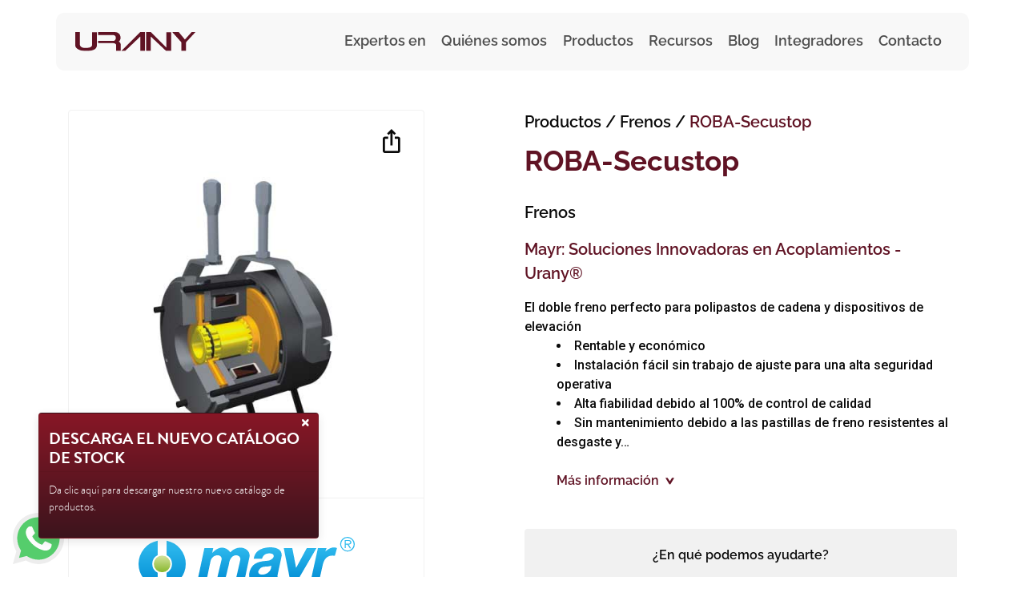

--- FILE ---
content_type: text/html; charset=UTF-8
request_url: https://urany.net/productos/roba-secustop
body_size: 17191
content:
<!DOCTYPE html>
<html lang="es-MX">
	
	<head>
                <meta charset="utf-8"/>
                 <meta content="width=device-width, initial-scale=1, shrink-to-fit=no" name="viewport">
                 <link rel="apple-touch-icon" sizes="57x57" href="/assets/favicons/apple-icon-57x57.png">
<link rel="apple-touch-icon" sizes="60x60" href="/assets/favicons/apple-icon-60x60.png">
<link rel="apple-touch-icon" sizes="72x72" href="/assets/favicons/apple-icon-72x72.png">
<link rel="apple-touch-icon" sizes="76x76" href="/assets/favicons/apple-icon-76x76.png">
<link rel="apple-touch-icon" sizes="114x114" href="/assets/favicons/apple-icon-114x114.png">
<link rel="apple-touch-icon" sizes="120x120" href="/assets/favicons/apple-icon-120x120.png">
<link rel="apple-touch-icon" sizes="144x144" href="/assets/favicons/apple-icon-144x144.png">
<link rel="apple-touch-icon" sizes="152x152" href="/assets/favicons/apple-icon-152x152.png">
<link rel="apple-touch-icon" sizes="180x180" href="/assets/favicons/apple-icon-180x180.png">
<link rel="icon" type="image/png" sizes="192x192"  href="/assets/favicons/android-icon-192x192.png">
<link rel="icon" type="image/png" sizes="32x32" href="/assets/favicons/favicon-32x32.png">
<link rel="icon" type="image/png" sizes="96x96" href="/assets/favicons/favicon-96x96.png">
<link rel="icon" type="image/png" sizes="16x16" href="/assets/favicons/favicon-16x16.png">
<link rel="manifest" href="/assets/favicons/manifest.json">
<meta name="msapplication-TileColor" content="#ffffff">
<meta name="msapplication-TileImage" content="/assets/favicons/ms-icon-144x144.png">
<meta name="theme-color" content="#ffffff">		




	                <link rel="preconnect" href="https://fonts.googleapis.com">
     <link rel="preconnect" href="https://fonts.gstatic.com" crossorigin>
     <link href="https://fonts.googleapis.com/css2?family=Raleway:ital,wght@0,100..900;1,100..900&family=Roboto:ital,wght@0,100;0,300;0,400;0,500;0,700;0,900;1,100;1,300;1,400;1,500;1,700;1,900&display=swap" rel="stylesheet">
                
		<link rel="preload" href="/css/style.css?force=6d5" as="style" onload="this.rel='stylesheet'">
		<noscript><link rel="stylesheet" href="/css/style.css?force=6d5"></noscript>


	        <!-- <link rel="stylesheet" href="/css/style.css?force=6d5" media="print" onload="this.media='all'"> -->
		<!-- <noscript><link rel="stylesheet" href="/css/style.css?force=6d5"></noscript> -->

		<!-- <link rel="stylesheet" href="/css/style.css?force=6d5"> -->
	        <!-- <link rel="stylesheet" href=""> -->
		<!-- <link rel="preload" href="/css/style.css?force=6d5" as="style" onload="this.rel='stylesheet'"> -->
                 <script charset="utf-8" type="text/javascript" src="//js.hsforms.net/forms/shell.js"></script>
                 <link rel="stylesheet" href="https://cdn.jsdelivr.net/npm/swiper@11/swiper-bundle.min.css" />
<!--     <script src="https://cdn.jsdelivr.net/npm/swiper@11/swiper-bundle.min.js"></script> -->


                	
		<link rel="preload" as="image" href="" type="image/webp" media="(max-width: 768px)">
<title>Freno de Seguridad ROBA-Secustop - Urany®</title>
<script type="text/javascript">window.dataLayer = window.dataLayer || [];
function gtag(){dataLayer.push(arguments)};
gtag('js', new Date());
gtag('config', 'UA-126325560-8', {'send_page_view': true,'anonymize_ip': false,'link_attribution': false,'allow_display_features': false});
</script><meta name="generator" content="SEOmatic">
<meta name="keywords" content="ROBA-Secustop">
<meta name="description" content="Doble freno económico para polipastos y elevadores, ROBA-Secustop de Mayr. Alta fiabilidad y sin mantenimiento gracias a pastillas resistentes.">
<meta name="referrer" content="no-referrer-when-downgrade">
<meta name="robots" content="all">
<meta content="@UranyMexico" property="fb:profile_id">
<meta content="es_MX" property="og:locale">
<meta content="es_PE" property="og:locale:alternate">
<meta content="es_CR" property="og:locale:alternate">
<meta content="es_CL" property="og:locale:alternate">
<meta content="es_PR" property="og:locale:alternate">
<meta content="es_CO" property="og:locale:alternate">
<meta content="es_MX" property="og:locale:alternate">
<meta content="Urany®" property="og:site_name">
<meta content="website" property="og:type">
<meta content="https://urany.net/productos/roba-secustop" property="og:url">
<meta content="Freno de Seguridad ROBA-Secustop" property="og:title">
<meta content="Doble freno económico para polipastos y elevadores, ROBA-Secustop de Mayr. Alta fiabilidad y sin mantenimiento gracias a pastillas resistentes." property="og:description">
<meta content="https://urany.net/assets/img/_1200x630_crop_center-center_82_none/roba-secustop.jpg?mtime=1558546782" property="og:image">
<meta content="1200" property="og:image:width">
<meta content="630" property="og:image:height">
<meta content="ROBA-Secustop" property="og:image:alt">
<meta content="https://www.youtube.com/channel/UCLErhvMQWo6oNnMhVV7gLcw" property="og:see_also">
<meta content="https://www.linkedin.com/company/urany-m%C3%A9xico/" property="og:see_also">
<meta content="https://www.facebook.com/UranyMexico/" property="og:see_also">
<meta name="google-site-verification" content="ZXFSyAd7zQ6GbE_7oqU05hOuwLEWhLcRglP0LH0m0jI">
<link href="https://urany.net/productos/roba-secustop" rel="canonical">
<link href="https://urany.net" rel="home">
<link type="text/plain" href="https://urany.net/humans.txt" rel="author">
<link href="https://pe.urany.net/productos/roba-secustop" rel="alternate" hreflang="es-pe">
<link href="https://cr.urany.net/productos/roba-secustop" rel="alternate" hreflang="es-cr">
<link href="https://cl.urany.net/productos/roba-secustop" rel="alternate" hreflang="es-cl">
<link href="https://pr.urany.net/productos/roba-secustop" rel="alternate" hreflang="es-pr">
<link href="https://urany.co/productos/roba-secustop" rel="alternate" hreflang="es-co">
<link href="https://urany.net/productos/roba-secustop" rel="alternate" hreflang="x-default">
<link href="https://urany.net/productos/roba-secustop" rel="alternate" hreflang="es-mx">
<style>.has-megamenu{
    position:static!important;
}
.megamenu{
    left:0; 
    right:0; 
    width:100%; 
    margin-top:0;
    height: 60vh;
    text-align: left;
    overflow: hidden;
    border:none;
    border-radius: 0 0 10px 0;
}
.megamenu ul{
    max-height: 52vh;
    list-style: none;
    overflow-y: auto;
}
    
.megamenu li:hover a, .megamenu li:hover p {
    display: flex;
    align-items: center;
    vertical-align: middle;
}

.megamenu .active{
    background-color:#f1f1f1;
    border-radius: 4px;
    position:relative;
}
.megamenu .active a, .megamenu .active p{
    padding-left: 0.75rem !important;
    font-family: RelawayBold, sans-serif;
    color: #741c2a;
    transition: all .4s ease;
}
.megamenu .active a::after, .megamenu .active p::after{
    content:'>';
    position: absolute;
    right: 0.5rem;
    top: 50%;
    transform: translateY(-50%);
    font-size: 1.2rem;
    font-family: 'RelawaySemiBold';
    transition: all .4s ease;
}

.megamenu a, .megamenu p {
    font-family: RelawayRegular, sans-serif;
    font-size: clamp(11px,2vw,13px);
    font-stretch: normal;
    letter-spacing: 0;
    text-align: left;
    color: #4e4e4e;
    line-height: 1.77;
    transition: all .4s ease;
}
.megamenu .inactive{
    background-color: #f8f8f8;
    color: #4e4e4e;
}

.megamenu__titulo{
    font-family: RelawayBold, sans-serif !important;
    font-size: clamp(12px,2vw,15px) !important;
    font-weight: 700 !important;
    font-stretch: normal !important;
    letter-spacing: 0 !important;
    text-align: left;
    color: #741c2a !important;
    line-height: 1.53 !important;
}

.megamenu__categorias{
   overflow: hidden;
   list-style: none;
   background-color: #f8f8f8;
   color: #4e4e4e;
}

.megamenu__categorias a, .megamenu__categorias p {
    vertical-align: middle;
}
.megamenu__categorias hr, .megamenu__subcategoria hr { 
    background-color: #f8f8f8;
    border: none;
    border-left: 1px solid #e0e0e0;
    height: 84%;
    float: right;
    top: 0;
    position: absolute;
    right: 0;
    margin-top: 8%;   
}   
.megamenu__categorias ul{
    overflow-y: auto;
}
              
.megamenu__subcategoria {
    background-color: #f8f8f8;
    color: #4e4e4e;
    font-weight: 500;
}
.megamenu__subcategoria a, .megamenu__subcategoria p {
    text-align:left;
}
.megamenu__subcategoria ul{
    overflow-y: auto;
}

.megamenu__subcurso {
    background-color: #f8f8f8;
    height: 60vh;
    overflow: hidden;
    color: #4e4e4e;
}

.megamenu__subcurso ul{
    overflow-y: auto;
}

.megamenu__subcurso a, .megamenu__subcurso p {
    text-align: left;
}

.megamenu__subcurso li:hover{
    background-color: #f1f1f1;
}

.megamenu.large-subnav {
    grid-template-columns: 1fr !important;
    margin-top: -3px !important;
}
.btn-arrow.collapsed svg {
    transform: rotate(0deg) !important;
    transition: all .3s ease-in-out;
}
.btn-arrow svg {
    transform: rotate(180deg);
    transition: all .3s ease-in-out;
}
.btn-arrow {
    text-wrap: pretty;
}
.division-title {
    font-family: RelawayBold, sans-serif !important;
    color: #741c2a !important;
    text-decoration: underline;
}
</style></head> 


		<!-- Meta Pixel Code -->
		<script>
			!function(f,b,e,v,n,t,s)
			{if(f.fbq)return;n=f.fbq=function(){n.callMethod?
			n.callMethod.apply(n,arguments):n.queue.push(arguments)};
			if(!f._fbq)f._fbq=n;n.push=n;n.loaded=!0;n.version='2.0';
			n.queue=[];t=b.createElement(e);t.async=!0;
			t.src=v;s=b.getElementsByTagName(e)[0];
			s.parentNode.insertBefore(t,s)}(window, document,'script',
			'https://connect.facebook.net/en_US/fbevents.js');
			fbq('init', '8585879618137966');
			fbq('track', 'PageView');
		</script>
		<noscript><img height="1" width="1" style="display:none" src="https://www.facebook.com/tr?id=8585879618137966&ev=PageView&noscript=1" /></noscript>
	<!-- End Meta Pixel Code -->

	<body class="entry-6127 "><script async src="https://www.googletagmanager.com/gtag/js?id=UA-126325560-8"></script>

		
								
		
		<header id="main-header" class="fixed-top headroom">
	<nav class="navbar navbar-expand-lg new-navbar container ">
		<a class="navbar-brand" href="https://urany.net/">
			<img class="new-navbar__logo" src="/assets/img/urany-logo.svg" alt="Urany logo">
		</a>
		<button class="navbar-toggler hamburger hamburger--collapse" 
			type="button" 
			data-toggle="collapse" 
			data-target="#urany-navbar" 
			aria-controls="urany-navbar" 
			aria-expanded="false"
			aria-label="Toggle navigation">
			<div class="hamburger-box">
				<div class="hamburger-inner"></div>
			</div>
		</button>

		<div class="collapse navbar-collapse" id="urany-navbar">
							<ul class="navbar-nav ml-auto new-navbar__gap">
			<li class="nav-complete-item">
	<a class="nav-item" href="#">Expertos en</a>
	<div class="large-subnav">
					<a class="large-subnav__card"  href="https://urany.net/division-transportadores">
								<picture>
					<source srcset="/assets/img/_img420x150/transportadores-menu.webp"/>
					<img class="img" src="/assets/img/transportadores-menu.webp" alt="https://urany.net/division-transportadores"/>
				</picture>
				<div class="card-body-item">
					<p class="title">División Transportadores</p>
					<div class="text">
						<p>Componentes y módulos para ensamblar transportadores. Fabricamos sistemas completos y personalizados de traslado para toda clase de mercancía sobre pallets y rodillos</p>
					</div>
				</div>
			</a>
					<a class="large-subnav__card"  href="https://urany.net/division-control-de-movimiento">
								<picture>
					<source srcset="/assets/img/_img420x150/control-de-movimiento-menu.webp"/>
					<img class="img" src="/assets/img/control-de-movimiento-menu.webp" alt="https://urany.net/division-control-de-movimiento"/>
				</picture>
				<div class="card-body-item">
					<p class="title">División Control de movimiento</p>
					<div class="text">
						<p>Proveemos y seleccionamos componentes para servosistemas con base en Ingeniería de Detalle.</p>
					</div>
				</div>
			</a>
					<a class="large-subnav__card"  href="https://urany.net/calculo">
								<picture>
					<source srcset="/assets/img/_img420x150/calculo_urany.webp"/>
					<img class="img" src="/assets/img/calculo_urany.webp" alt="https://urany.net/calculo"/>
				</picture>
				<div class="card-body-item">
					<p class="title">Ingeniería</p>
					<div class="text">
						<p>Nuestro cálculo evita riesgos y fallas técnicas para tu proceso, garantizando el funcionamiento de los equipos seleccionados.</p>
					</div>
				</div>
			</a>
			</div>
</li>
			<li class="nav-item position-relative">
	<a class="nav-item" href="https://urany.net/nosotros">Quiénes somos</a>
	<ul class="small-subnav">
					<li class="small-subnav__item position-relative">
				<a class="itemLink" href="https://urany.net/nosotros">Nosotros</a>
			</li>
					<li class="small-subnav__item position-relative">
				<a class="itemLink" href="https://urany.net/industrias">Industrias</a>
			</li>
			</ul>
</li>
			                                
<li class="nav-complete-item dropdown has-megamenu">
    <a class="nav-item" id="navbarDropdownMenuLink" role="button"  href="https://urany.net/productos">
        Productos 
    </a>


    <div class="dropdown-menu megamenu py-0 large-subnav" role="menu" id="megamenu">
        <div class="row">






<div class="col-sm-12 col-md-4 megamenu__categorias py-3 pl-5 pr-4">
    <ul class="px-2">
                                                                                    <p class="megamenu__titulo px-2">Soluciones</p>
                                                                                                                                                                <p class="px-2 mb-0 division-title">División Control de Movimiento</p>
                                                                            <li class="menu__categoria p-0">
                        <p class="px-2 btn text-left w-100 pl-0 mb-0" data-toggle="collapse" data-target="#menu-3" data-id="menu_77626" aria-expanded="false">Tecnología para Movimiento Lineal</p>
                    </li>
                                                            <li class="menu__categoria p-0">
                        <p class="px-2 btn text-left w-100 pl-0 mb-0" data-toggle="collapse" data-target="#menu-4" data-id="menu_77628" aria-expanded="false">Tecnología para Movimiento Rotatorio</p>
                    </li>
                                                            <li class="menu__categoria p-0">
                        <p class="px-2 btn text-left w-100 pl-0 mb-0" data-toggle="collapse" data-target="#menu-5" data-id="menu_77630" aria-expanded="false">Medición de movimiento</p>
                    </li>
                                                            <li class="menu__categoria p-0">
                        <p class="px-2 btn text-left w-100 pl-0 mb-0" data-toggle="collapse" data-target="#menu-6" data-id="menu_77632" aria-expanded="false">Seguridad y acoplamiento para mecanismos</p>
                    </li>
                                                                                                                            <p class="px-2 mb-0 division-title">División Transportadores</p>
                                                                            <li class="menu__categoria p-0">
                        <p class="px-2 btn text-left w-100 pl-0 mb-0" data-toggle="collapse" data-target="#menu-8" data-id="menu_77636" aria-expanded="false">Transportadores</p>
                    </li>
                                                                                                                      <li class="menu__cursos_item p-0">
                                <a class="px-2 btn megamenu__titulo text-left w-100" href="https://urany.net/stock-de-productos" target="">Productos en existencia</a>
                            </li>
                        
                                                                                                              <li class="menu__cursos_item p-0">
                                <a class="px-2 btn megamenu__titulo text-left w-100" href="https://urany.net/marcas" target="">Marcas</a>
                            </li>
                        
                                                                                                              <li class="menu__cursos_item p-0">
                                <a class="px-2 btn megamenu__titulo text-left w-100" href="https://urany.net/productos" target="">Ver todo</a>
                            </li>
                        
                                                                                                <p class="megamenu__titulo px-2">Bolsa de Trabajo</p>
                                                                    </ul>
</div>

<div class="col-sm-12 col-md-4 megamenu__subcategoria py-3 px-2" id="accordioncategoria">
                    <ul class="collapse collapsesubcat" data-cat="menu_77622" id="menu-1" data-parent="#accordioncategoria">
                    </ul>
                    <ul class="collapse collapsesubcat" data-cat="menu_77624" id="menu-2" data-parent="#accordioncategoria">
                    </ul>
                    <ul class="collapse collapsesubcat" data-cat="menu_77626" id="menu-3" data-parent="#accordioncategoria">
                                                                                                        <p class="megamenu__titulo pt-2">Tecnología para Movimiento Lineal</p>
                                                                                                                        <li class="menu__subcategoria_item">
                            <p class="btn-block text-left btn megamenu__arrowbtn pl-0 mb-0" data-toggle="collapse" data-target="#menu3-77646" data-id="secondMenu_77646" aria-expanded="false">Actuadores de Vástago Bajo Dinamismo</p>
                        </li>
                                                                         <li class="menu__subcategoria_item">
                            <p class="btn-block text-left btn megamenu__arrowbtn pl-0 mb-0" data-toggle="collapse" data-target="#menu3-77654" data-id="secondMenu_77654" aria-expanded="false">Actuadores Lineal Rotatorio</p>
                        </li>
                                                                         <li class="menu__subcategoria_item">
                            <p class="btn-block text-left btn megamenu__arrowbtn pl-0 mb-0" data-toggle="collapse" data-target="#menu3-77662" data-id="secondMenu_77662" aria-expanded="false">Actuadores lineales con montaje para servo motor</p>
                        </li>
                                                                         <li class="menu__subcategoria_item">
                            <p class="btn-block text-left btn megamenu__arrowbtn pl-0 mb-0" data-toggle="collapse" data-target="#menu3-77664" data-id="secondMenu_77664" aria-expanded="false">Actuadores lineales con servo motor integrado</p>
                        </li>
                                                                         <li class="menu__subcategoria_item">
                            <p class="btn-block text-left btn megamenu__arrowbtn pl-0 mb-0" data-toggle="collapse" data-target="#menu3-77666" data-id="secondMenu_77666" aria-expanded="false">Actuadores Lineales Servohidráulicos</p>
                        </li>
                                                                         <li class="menu__subcategoria_item">
                            <p class="btn-block text-left btn megamenu__arrowbtn pl-0 mb-0" data-toggle="collapse" data-target="#menu3-77668" data-id="secondMenu_77668" aria-expanded="false">Actuadores Lineales Tipo Gato</p>
                        </li>
                                                                         <li class="menu__subcategoria_item">
                            <p class="btn-block text-left btn megamenu__arrowbtn pl-0 mb-0" data-toggle="collapse" data-target="#menu3-77670" data-id="secondMenu_77670" aria-expanded="false">Grippers</p>
                        </li>
                                                                         <li class="menu__subcategoria_item">
                            <p class="btn-block text-left btn megamenu__arrowbtn pl-0 mb-0" data-toggle="collapse" data-target="#menu3-77672" data-id="secondMenu_77672" aria-expanded="false">Guias Lineales tipo riel</p>
                        </li>
                                                                         <li class="menu__subcategoria_item">
                            <p class="btn-block text-left btn megamenu__arrowbtn pl-0 mb-0" data-toggle="collapse" data-target="#menu3-77674" data-id="secondMenu_77674" aria-expanded="false">Robots Cartesianos (Gantry)</p>
                        </li>
                                                                         <li class="menu__subcategoria_item">
                            <p class="btn-block text-left btn megamenu__arrowbtn pl-0 mb-0" data-toggle="collapse" data-target="#menu3-77676" data-id="secondMenu_77676" aria-expanded="false">Rodamientos lineales tipo buje</p>
                        </li>
                                                                         <li class="menu__subcategoria_item">
                            <p class="btn-block text-left btn megamenu__arrowbtn pl-0 mb-0" data-toggle="collapse" data-target="#menu3-77678" data-id="secondMenu_77678" aria-expanded="false">Servomotores lineales</p>
                        </li>
                                                                         <li class="menu__subcategoria_item">
                            <p class="btn-block text-left btn megamenu__arrowbtn pl-0 mb-0" data-toggle="collapse" data-target="#menu3-77680" data-id="secondMenu_77680" aria-expanded="false">Sistema de Cremallera y Piñón</p>
                        </li>
                                                                         <li class="menu__subcategoria_item">
                            <p class="btn-block text-left btn megamenu__arrowbtn pl-0 mb-0" data-toggle="collapse" data-target="#menu3-77682" data-id="secondMenu_77682" aria-expanded="false">Software</p>
                        </li>
                                         </ul>
                    <ul class="collapse collapsesubcat" data-cat="menu_77628" id="menu-4" data-parent="#accordioncategoria">
                                                                                                        <p class="megamenu__titulo pt-2">Tecnología para Movimiento Rotatorio</p>
                                                                                                                        <li class="menu__subcategoria_item">
                            <p class="btn-block text-left btn megamenu__arrowbtn pl-0 mb-0" data-toggle="collapse" data-target="#menu3-77773" data-id="secondMenu_77773" aria-expanded="false">Actuadores Lineales Rotatorio</p>
                        </li>
                                                                         <li class="menu__subcategoria_item">
                            <p class="btn-block text-left btn megamenu__arrowbtn pl-0 mb-0" data-toggle="collapse" data-target="#menu3-77775" data-id="secondMenu_77775" aria-expanded="false">Mesas Indexadoras</p>
                        </li>
                                                                         <li class="menu__subcategoria_item">
                            <p class="btn-block text-left btn megamenu__arrowbtn pl-0 mb-0" data-toggle="collapse" data-target="#menu3-77777" data-id="secondMenu_77777" aria-expanded="false">Reductores de Velocidad para Servomotor</p>
                        </li>
                                                                         <li class="menu__subcategoria_item">
                            <p class="btn-block text-left btn megamenu__arrowbtn pl-0 mb-0" data-toggle="collapse" data-target="#menu3-77779" data-id="secondMenu_77779" aria-expanded="false">Rodamientos circulares</p>
                        </li>
                                                                         <li class="menu__subcategoria_item">
                            <p class="btn-block text-left btn megamenu__arrowbtn pl-0 mb-0" data-toggle="collapse" data-target="#menu3-77781" data-id="secondMenu_77781" aria-expanded="false">Servomotores con Reductor Planetario Integrado</p>
                        </li>
                                                                         <li class="menu__subcategoria_item">
                            <p class="btn-block text-left btn megamenu__arrowbtn pl-0 mb-0" data-toggle="collapse" data-target="#menu3-77783" data-id="secondMenu_77783" aria-expanded="false">Servomotores diseño higiénico / resistentes a corrosión</p>
                        </li>
                                                                         <li class="menu__subcategoria_item">
                            <p class="btn-block text-left btn megamenu__arrowbtn pl-0 mb-0" data-toggle="collapse" data-target="#menu3-77785" data-id="secondMenu_77785" aria-expanded="false">Software</p>
                        </li>
                                         </ul>
                    <ul class="collapse collapsesubcat" data-cat="menu_77630" id="menu-5" data-parent="#accordioncategoria">
                                                                                                        <p class="megamenu__titulo pt-2">Medición de movimiento</p>
                                                                                                                        <li class="menu__subcategoria_item">
                            <p class="btn-block text-left btn megamenu__arrowbtn pl-0 mb-0" data-toggle="collapse" data-target="#menu3-77841" data-id="secondMenu_77841" aria-expanded="false">Encoders</p>
                        </li>
                                                                         <li class="menu__subcategoria_item">
                            <p class="btn-block text-left btn megamenu__arrowbtn pl-0 mb-0" data-toggle="collapse" data-target="#menu3-77843" data-id="secondMenu_77843" aria-expanded="false">Inclinómetros</p>
                        </li>
                                                                         <li class="menu__subcategoria_item">
                            <p class="btn-block text-left btn megamenu__arrowbtn pl-0 mb-0" data-toggle="collapse" data-target="#menu3-77845" data-id="secondMenu_77845" aria-expanded="false">Sensores Lineales de Posición</p>
                        </li>
                                         </ul>
                    <ul class="collapse collapsesubcat" data-cat="menu_77632" id="menu-6" data-parent="#accordioncategoria">
                                                                                                        <p class="megamenu__titulo pt-2">Seguridad y acoplamiento para mecanismos</p>
                                                                                                                        <li class="menu__subcategoria_item">
                            <p class="btn-block text-left btn megamenu__arrowbtn pl-0 mb-0" data-toggle="collapse" data-target="#menu3-77876" data-id="secondMenu_77876" aria-expanded="false">Acoplamientos</p>
                        </li>
                                                                         <li class="menu__subcategoria_item">
                            <p class="btn-block text-left btn megamenu__arrowbtn pl-0 mb-0" data-toggle="collapse" data-target="#menu3-77878" data-id="secondMenu_77878" aria-expanded="false">Frenos de Seguridad Lineales</p>
                        </li>
                                                                         <li class="menu__subcategoria_item">
                            <p class="btn-block text-left btn megamenu__arrowbtn pl-0 mb-0" data-toggle="collapse" data-target="#menu3-77880" data-id="secondMenu_77880" aria-expanded="false">Frenos de Seguridad para elevadores y escenarios</p>
                        </li>
                                                                         <li class="menu__subcategoria_item">
                            <p class="btn-block text-left btn megamenu__arrowbtn pl-0 mb-0" data-toggle="collapse" data-target="#menu3-77882" data-id="secondMenu_77882" aria-expanded="false">Frenos de Seguridad Rotatorios</p>
                        </li>
                                                                         <li class="menu__subcategoria_item">
                            <p class="btn-block text-left btn megamenu__arrowbtn pl-0 mb-0" data-toggle="collapse" data-target="#menu3-77884" data-id="secondMenu_77884" aria-expanded="false">Limitadores de Fuerza</p>
                        </li>
                                                                         <li class="menu__subcategoria_item">
                            <p class="btn-block text-left btn megamenu__arrowbtn pl-0 mb-0" data-toggle="collapse" data-target="#menu3-77886" data-id="secondMenu_77886" aria-expanded="false">Limitadores de Torque</p>
                        </li>
                                         </ul>
                    <ul class="collapse collapsesubcat" data-cat="menu_77634" id="menu-7" data-parent="#accordioncategoria">
                    </ul>
                    <ul class="collapse collapsesubcat" data-cat="menu_77636" id="menu-8" data-parent="#accordioncategoria">
                                                                                                        <p class="megamenu__titulo pt-2">Transportadores</p>
                                                                                                                                                    <li class="menu__cursos_item p-0">
                                <a class="px-0 menu__cursos_item btn " href="https://urany.net/transportadores-de-cadena" target="">Transportadores de Cadena</a>
                            </li>
                                                                                                                                                  <li class="menu__cursos_item p-0">
                                <a class="px-0 menu__cursos_item btn " href="https://urany.net/transportadores-de-rodillo" target="">Transportadores de Rodillo</a>
                            </li>
                                                                                                                                                  <li class="menu__cursos_item p-0">
                                <a class="px-0 menu__cursos_item btn " href="https://urany.net/transportadores-de-pallets" target="">Transportadores de Pallets</a>
                            </li>
                                                                                                                                                  <li class="menu__cursos_item p-0">
                                <a class="px-0 menu__cursos_item btn " href="https://urany.net/transportadores-de-modulo" target="">Módulos para Transportadores</a>
                            </li>
                                                                                                                                                  <li class="menu__cursos_item p-0">
                                <a class="px-0 menu__cursos_item btn " href="" target="">Transportadores de Banda Plana</a>
                            </li>
                                                                                                                      <li class="menu__subcategoria_item">
                            <p class="btn-block text-left btn megamenu__arrowbtn pl-0 mb-0" data-toggle="collapse" data-target="#menu3-77947" data-id="secondMenu_77947" aria-expanded="false">Transportadores de Precisión para Pallets</p>
                        </li>
                                                                                                                             <p class="megamenu__titulo pt-2">Rodillos</p>
                                                                                                                        <li class="menu__subcategoria_item">
                            <p class="btn-block text-left btn megamenu__arrowbtn pl-0 mb-0" data-toggle="collapse" data-target="#menu3-77945" data-id="secondMenu_77945" aria-expanded="false">Rodillos Motorizados para Transportador</p>
                        </li>
                                         </ul>
                    <ul class="collapse collapsesubcat" data-cat="menu_77640" id="menu-9" data-parent="#accordioncategoria">
                    </ul>
                    <ul class="collapse collapsesubcat" data-cat="menu_77638" id="menu-10" data-parent="#accordioncategoria">
                    </ul>
                    <ul class="collapse collapsesubcat" data-cat="menu_77642" id="menu-11" data-parent="#accordioncategoria">
                    </ul>
                    <ul class="collapse collapsesubcat" data-cat="menu_208361" id="menu-12" data-parent="#accordioncategoria">
                    </ul>
    </div>

<div class="col-sm-12 col-md-4 megamenu__subcurso py-3 px-3" id="accordioncursos">
                                                                        <ul class="px-2 collapse collapsecursos" id="menu3-77648" data-subcat="secondMenu_77648" data-parent="#accordioncursos">
                                            </ul>
                    <ul class="px-2 collapse collapsecursos" id="menu3-77646" data-subcat="secondMenu_77646" data-parent="#accordioncursos">
                                                                                
                                                            <p class="megamenu__titulo px-2">Actuadores de Vástago Bajo Dinamismo</p>
                            
                            
                                                         
                                                    <li class="menu__cursos_item p-0">
                                <a class="menu__cursos_item btn px-2 " href="https://urany.net/productos/categoria/actuador-salida-a-vastago-de-tornillo-sin-fin" target="">Actuador Salida a Vástago de Tornillo Sin Fin</a>
                            </li>
                        
                          
                                                </ul>
                    <ul class="px-2 collapse collapsecursos" id="menu3-77654" data-subcat="secondMenu_77654" data-parent="#accordioncursos">
                                                                                
                                                            <p class="megamenu__titulo px-2">Actuadores Lineal Rotatorio</p>
                            
                            
                                                         
                                                    <li class="menu__cursos_item p-0">
                                <a class="menu__cursos_item btn px-2 " href="https://urany.net/productos/categoria/actuador-lineal-rotatorio" target="">Actuador Lineal Rotatorio</a>
                            </li>
                        
                          
                                                        
                                                    <li class="menu__cursos_item p-0">
                                <a class="menu__cursos_item btn px-2 " href="https://urany.net/productos/categoria/actuadores-con-servo-motor-lineal-rotatorio" target="">Actuadores con servo motor Lineal - Rotatorio</a>
                            </li>
                        
                          
                                                </ul>
                    <ul class="px-2 collapse collapsecursos" id="menu3-77662" data-subcat="secondMenu_77662" data-parent="#accordioncursos">
                                                                                
                                                            <p class="megamenu__titulo px-2">Actuadores lineales con montaje para servo motor</p>
                            
                            
                                                         
                                                    <li class="menu__cursos_item p-0">
                                <a class="menu__cursos_item btn px-2 " href="https://urany.net/productos/categoria/actuadores-electricos-salida-a-vastago-de-tornillo-de-bolas" target="">Actuadores Eléctricos salida a vástago de tornillo de bolas</a>
                            </li>
                        
                          
                                                        
                                                    <li class="menu__cursos_item p-0">
                                <a class="menu__cursos_item btn px-2 " href="https://urany.net/productos/categoria/actuadores-electricos-salida-a-vastago-de-tornillos-planetarios" target="">Actuadores Eléctricos salida a vástago de Tornillos Planetarios</a>
                            </li>
                        
                          
                                                        
                                                    <li class="menu__cursos_item p-0">
                                <a class="menu__cursos_item btn px-2 " href="https://urany.net/productos/categoria/actuadores-lineales-con-carro-deslizante-de-banda-de-tiempo" target="">Actuadores lineales con carro deslizante de banda de tiempo</a>
                            </li>
                        
                          
                                                        
                                                    <li class="menu__cursos_item p-0">
                                <a class="menu__cursos_item btn px-2 " href="https://urany.net/productos/categoria/actuadores-lineales-con-carro-deslizante-de-tornillo-de-bolas" target="">Actuadores lineales con carro deslizante de tornillo de bolas</a>
                            </li>
                        
                          
                                                        
                                                    <li class="menu__cursos_item p-0">
                                <a class="menu__cursos_item btn px-2 " href="https://urany.net/productos/categoria/actuadores-lineales-para-ejes-verticales-de-banda-de-tiempo" target="">Actuadores lineales para ejes verticales de banda de tiempo</a>
                            </li>
                        
                          
                                                </ul>
                    <ul class="px-2 collapse collapsecursos" id="menu3-77664" data-subcat="secondMenu_77664" data-parent="#accordioncursos">
                                                                                
                                                            <p class="megamenu__titulo px-2">Actuadores lineales con servo motor integrado</p>
                            
                            
                                                         
                                                    <li class="menu__cursos_item p-0">
                                <a class="menu__cursos_item btn px-2 " href="https://urany.net/productos/categoria/servo-motores-con-tornillo-de-bolas-integrado" target="">Servo motores con tornillo de bolas integrado</a>
                            </li>
                        
                          
                                                </ul>
                    <ul class="px-2 collapse collapsecursos" id="menu3-77666" data-subcat="secondMenu_77666" data-parent="#accordioncursos">
                                                                                
                                                            <p class="megamenu__titulo px-2">Actuadores Lineales Servohidráulicos</p>
                            
                            
                                                         
                                                    <li class="menu__cursos_item p-0">
                                <a class="menu__cursos_item btn px-2 " href="https://urany.net/productos/categoria/actuadores-electromecanicos" target="">Actuadores Electromecánicos</a>
                            </li>
                        
                          
                                                        
                                                    <li class="menu__cursos_item p-0">
                                <a class="menu__cursos_item btn px-2 " href="https://urany.net/productos/categoria/actuadores-servohidraulicos-con-montaje-para-servo-motor" target="">Actuadores Servohidráulicos con montaje para servo motor</a>
                            </li>
                        
                          
                                                        
                                                    <li class="menu__cursos_item p-0">
                                <a class="menu__cursos_item btn px-2 " href="https://urany.net/productos/categoria/unidades-de-servoaccionamiento-hidraulico" target="">Unidades de Servoaccionamiento Hidráulico</a>
                            </li>
                        
                          
                                                </ul>
                    <ul class="px-2 collapse collapsecursos" id="menu3-77668" data-subcat="secondMenu_77668" data-parent="#accordioncursos">
                                                                                
                                                            <p class="megamenu__titulo px-2">Actuadores Lineales Tipo Gato</p>
                            
                            
                                                         
                                                    <li class="menu__cursos_item p-0">
                                <a class="menu__cursos_item btn px-2 " href="https://urany.net/productos/categoria/actuador-tipo-gato-de-tornillo-de-bolas" target="">Actuador Tipo Gato de Tornillo de Bolas</a>
                            </li>
                        
                          
                                                        
                                                    <li class="menu__cursos_item p-0">
                                <a class="menu__cursos_item btn px-2 " href="https://urany.net/productos/categoria/actuador-tipo-gato-de-tornillo-sin-fin" target="">Actuador Tipo Gato de Tornillo sin Fin</a>
                            </li>
                        
                          
                                                </ul>
                    <ul class="px-2 collapse collapsecursos" id="menu3-77670" data-subcat="secondMenu_77670" data-parent="#accordioncursos">
                                                                                
                                                            <p class="megamenu__titulo px-2">Grippers</p>
                            
                            
                                                         
                                                    <li class="menu__cursos_item p-0">
                                <a class="menu__cursos_item btn px-2 " href="https://urany.net/productos/categoria/grippers-de-eslabones-adaptables" target="">Grippers de Eslabones Adaptables</a>
                            </li>
                        
                          
                                                        
                                                    <li class="menu__cursos_item p-0">
                                <a class="menu__cursos_item btn px-2 " href="https://urany.net/productos/categoria/grippers-paralelos-para-automatizacion" target="">Grippers Paralelos para Automatización</a>
                            </li>
                        
                          
                                                        
                                                    <li class="menu__cursos_item p-0">
                                <a class="menu__cursos_item btn px-2 " href="https://urany.net/productos/categoria/grippers-paralelos-para-cobots" target="">Grippers Paralelos para Cobots</a>
                            </li>
                        
                          
                                                        
                                                    <li class="menu__cursos_item p-0">
                                <a class="menu__cursos_item btn px-2 " href="https://urany.net/productos/categoria/grippers-servorrotativos" target="">Grippers Servorrotativos</a>
                            </li>
                        
                          
                                                        
                                                    <li class="menu__cursos_item p-0">
                                <a class="menu__cursos_item btn px-2 " href="https://urany.net/productos/gm51" target="">GM51</a>
                            </li>
                        
                          
                                                        
                                                    <li class="menu__cursos_item p-0">
                                <a class="menu__cursos_item btn px-2 " href="https://urany.net/productos/gm50" target="">GM50</a>
                            </li>
                        
                          
                                                </ul>
                    <ul class="px-2 collapse collapsecursos" id="menu3-77672" data-subcat="secondMenu_77672" data-parent="#accordioncursos">
                                                                                
                                                            <p class="megamenu__titulo px-2">Guias Lineales tipo riel</p>
                            
                            
                                                         
                                                    <li class="menu__cursos_item p-0">
                                <a class="menu__cursos_item btn px-2 " href="https://urany.net/productos/categoria/guias-lineales-de-bolas" target="">Guías lineales de bolas</a>
                            </li>
                        
                          
                                                        
                                                    <li class="menu__cursos_item p-0">
                                <a class="menu__cursos_item btn px-2 " href="https://urany.net/productos/categoria/guias-lineales-de-bolas-con-jaula" target="">Guías lineales de bolas con jaula</a>
                            </li>
                        
                          
                                                        
                                                    <li class="menu__cursos_item p-0">
                                <a class="menu__cursos_item btn px-2 " href="https://urany.net/productos/categoria/guias-lineales-de-rodillos" target="">Guías Lineales de rodillos</a>
                            </li>
                        
                          
                                                        
                                                    <li class="menu__cursos_item p-0">
                                <a class="menu__cursos_item btn px-2 " href="https://urany.net/productos/categoria/guias-lineales-miniatura-de-bolas" target="">Guías Lineales miniatura de bolas</a>
                            </li>
                        
                          
                                                </ul>
                    <ul class="px-2 collapse collapsecursos" id="menu3-77674" data-subcat="secondMenu_77674" data-parent="#accordioncursos">
                                                                                
                                                            <p class="megamenu__titulo px-2">Robots Cartesianos (Gantry)</p>
                            
                            
                                                         
                                                    <li class="menu__cursos_item p-0">
                                <a class="menu__cursos_item btn px-2 " href="https://urany.net/productos/categoria/sistema-pick-place" target="">Sistema Pick &amp; Place</a>
                            </li>
                        
                          
                                                        
                                                    <li class="menu__cursos_item p-0">
                                <a class="menu__cursos_item btn px-2 " href="https://urany.net/productos/categoria/sistemas-cartesianos-multiejes-con-servo-motor-externo" target="">Sistemas Cartesianos Multiejes con servo motor externo</a>
                            </li>
                        
                          
                                                </ul>
                    <ul class="px-2 collapse collapsecursos" id="menu3-77676" data-subcat="secondMenu_77676" data-parent="#accordioncursos">
                                                                                
                                                            <p class="megamenu__titulo px-2">Rodamientos lineales tipo buje</p>
                            
                            
                                                         
                                                    <li class="menu__cursos_item p-0">
                                <a class="menu__cursos_item btn px-2 " href="https://urany.net/productos/categoria/metricos" target="">Bujes Lineales Estándar - Métricos</a>
                            </li>
                        
                          
                                                        
                                                    <li class="menu__cursos_item p-0">
                                <a class="menu__cursos_item btn px-2 " href="https://urany.net/productos/categoria/imperiales" target="">Bujes Lineales Súper - Imperiales</a>
                            </li>
                        
                          
                                                        
                                                    <li class="menu__cursos_item p-0">
                                <a class="menu__cursos_item btn px-2 " href="https://urany.net/productos/categoria/m%C3%A9tricos-1" target="">Bujes Lineales Súper - Métricos</a>
                            </li>
                        
                          
                                                        
                                                    <li class="menu__cursos_item p-0">
                                <a class="menu__cursos_item btn px-2 " href="https://urany.net/productos/categoria/cromada" target="">Flechas para Buje Lineal - Cromada</a>
                            </li>
                        
                          
                                                </ul>
                    <ul class="px-2 collapse collapsecursos" id="menu3-77678" data-subcat="secondMenu_77678" data-parent="#accordioncursos">
                                                                                
                                                            <p class="megamenu__titulo px-2">Servomotores lineales</p>
                            
                            
                                                         
                                                    <li class="menu__cursos_item p-0">
                                <a class="menu__cursos_item btn px-2 " href="https://urany.net/productos/categoria/actuadores-con-servomotor-lineal-de-carro-deslizante" target="">Actuadores con Servomotor Lineal de carro deslizante</a>
                            </li>
                        
                          
                                                        
                                                    <li class="menu__cursos_item p-0">
                                <a class="menu__cursos_item btn px-2 " href="https://urany.net/productos/categoria/compensadores-de-gravedad-magspring" target="">Compensadores de Gravedad MagSpring</a>
                            </li>
                        
                          
                                                        
                                                    <li class="menu__cursos_item p-0">
                                <a class="menu__cursos_item btn px-2 " href="https://urany.net/productos/categoria/servomotores-lineales-tubulares-con-vastago" target="">Servomotores Lineales Tubulares con Vástago</a>
                            </li>
                        
                          
                                                </ul>
                    <ul class="px-2 collapse collapsecursos" id="menu3-77680" data-subcat="secondMenu_77680" data-parent="#accordioncursos">
                                                                                
                                                            <p class="megamenu__titulo px-2">Sistema de Cremallera y Piñón</p>
                            
                            
                                                         
                                                    <li class="menu__cursos_item p-0">
                                <a class="menu__cursos_item btn px-2 " href="https://urany.net/productos/categoria/cremallera-y-pinon-helicoidal" target="">Cremallera y Piñón Helicoidal</a>
                            </li>
                        
                          
                                                </ul>
                    <ul class="px-2 collapse collapsecursos" id="menu3-77682" data-subcat="secondMenu_77682" data-parent="#accordioncursos">
                                                                                
                                                            <p class="megamenu__titulo px-2">Software</p>
                            
                            
                                                         
                                                    <li class="menu__cursos_item p-0">
                                <a class="menu__cursos_item btn px-2 " href="https://urany.net/productos/categoria/programa-de-calculo-de-aplicaciones" target="">Programa de Cálculo de Aplicaciones</a>
                            </li>
                        
                          
                                                </ul>
                                        <ul class="px-2 collapse collapsecursos" id="menu3-77771" data-subcat="secondMenu_77771" data-parent="#accordioncursos">
                                            </ul>
                    <ul class="px-2 collapse collapsecursos" id="menu3-77773" data-subcat="secondMenu_77773" data-parent="#accordioncursos">
                                                                                
                                                            <p class="megamenu__titulo px-2">Actuadores Lineales Rotatorio</p>
                            
                            
                                                         
                                                    <li class="menu__cursos_item p-0">
                                <a class="menu__cursos_item btn px-2 " href="https://urany.net/productos/categoria/actuador-lineal-rotatorios" target="">Actuador Lineal Rotatorios</a>
                            </li>
                        
                          
                                                        
                                                    <li class="menu__cursos_item p-0">
                                <a class="menu__cursos_item btn px-2 " href="https://urany.net/productos/pr02" target="">PR02</a>
                            </li>
                        
                          
                                                </ul>
                    <ul class="px-2 collapse collapsecursos" id="menu3-77775" data-subcat="secondMenu_77775" data-parent="#accordioncursos">
                                                                                
                                                            <p class="megamenu__titulo px-2">Mesas Indexadoras</p>
                            
                            
                                                         
                                                    <li class="menu__cursos_item p-0">
                                <a class="menu__cursos_item btn px-2 " href="https://urany.net/productos/categoria/bases-para-mesas-indexadoras" target="">Bases para Mesas Indexadoras</a>
                            </li>
                        
                          
                                                        
                                                    <li class="menu__cursos_item p-0">
                                <a class="menu__cursos_item btn px-2 " href="https://urany.net/productos/categoria/indexadores-de-posiciones-definidas" target="">Indexadores de Posiciones Definidas</a>
                            </li>
                        
                          
                                                        
                                                    <li class="menu__cursos_item p-0">
                                <a class="menu__cursos_item btn px-2 " href="https://urany.net/productos/categoria/indexadores-programables-con-servomotor-integrado" target="">Indexadores Programables con Servomotor Integrado</a>
                            </li>
                        
                          
                                                        
                                                    <li class="menu__cursos_item p-0">
                                <a class="menu__cursos_item btn px-2 " href="https://urany.net/productos/categoria/indexadores-programables-con-montaje-para-servomotor" target="">Indexadores Programables con Montaje para Servomotor</a>
                            </li>
                        
                          
                                                </ul>
                    <ul class="px-2 collapse collapsecursos" id="menu3-77777" data-subcat="secondMenu_77777" data-parent="#accordioncursos">
                                                                                
                                                            <p class="megamenu__titulo px-2">Reductores de Velocidad para Servomotor</p>
                            
                            
                                                         
                                                    <li class="menu__cursos_item p-0">
                                <a class="menu__cursos_item btn px-2 " href="https://urany.net/productos/categoria/reductores-engranes-conicos-en-angulo-recto-alto-desempeno" target="">Reductores Engranes Cónicos en Ángulo Recto alto desempeño</a>
                            </li>
                        
                          
                                                        
                                                    <li class="menu__cursos_item p-0">
                                <a class="menu__cursos_item btn px-2 " href="https://urany.net/productos/categoria/reductores-planetarios-en-angulo-recto-alto-desempeno" target="">Reductores Planetarios en Ángulo Recto alto desempeño</a>
                            </li>
                        
                          
                                                        
                                                    <li class="menu__cursos_item p-0">
                                <a class="menu__cursos_item btn px-2 " href="https://urany.net/productos/categoria/reductores-planetarios-en-angulo-recto-aplicaciones-generales" target="">Reductores Planetarios en Ángulo Recto aplicaciones generales</a>
                            </li>
                        
                          
                                                        
                                                    <li class="menu__cursos_item p-0">
                                <a class="menu__cursos_item btn px-2 " href="https://urany.net/productos/categoria/reductores-planetarios-en-angulo-recto-desempeno-premium" target="">Reductores Planetarios en Ángulo Recto desempeño premium</a>
                            </li>
                        
                          
                                                        
                                                    <li class="menu__cursos_item p-0">
                                <a class="menu__cursos_item btn px-2 " href="https://urany.net/productos/categoria/reductores-planetarios-en-linea-alto-desempeno" target="">Reductores Planetarios en Línea alto desempeño</a>
                            </li>
                        
                          
                                                        
                                                    <li class="menu__cursos_item p-0">
                                <a class="menu__cursos_item btn px-2 " href="https://urany.net/productos/categoria/reductores-planetarios-en-linea-aplicaciones-generales" target="">Reductores Planetarios en Línea aplicaciones generales</a>
                            </li>
                        
                          
                                                        
                                                    <li class="menu__cursos_item p-0">
                                <a class="menu__cursos_item btn px-2 " href="https://urany.net/productos/categoria/reductores-planetarios-en-linea-desempeno-premium" target="">Reductores Planetarios en Línea desempeño premium</a>
                            </li>
                        
                          
                                                        
                                                    <li class="menu__cursos_item p-0">
                                <a class="menu__cursos_item btn px-2 " href="https://urany.net/productos/categoria/reductores-planetarios-en-linea-diseno-higienico" target="">Reductores Planetarios en Línea diseño higiénico</a>
                            </li>
                        
                          
                                                        
                                                    <li class="menu__cursos_item p-0">
                                <a class="menu__cursos_item btn px-2 " href="https://urany.net/productos/categoria/reductores-sin-fin-corona-en-angulo-recto" target="">Reductores Sin Fin Corona en Ángulo Recto</a>
                            </li>
                        
                          
                                                </ul>
                    <ul class="px-2 collapse collapsecursos" id="menu3-77779" data-subcat="secondMenu_77779" data-parent="#accordioncursos">
                                                                                
                                                            <p class="megamenu__titulo px-2">Rodamientos circulares</p>
                            
                            
                                                         
                                                    <li class="menu__cursos_item p-0">
                                <a class="menu__cursos_item btn px-2 " href="https://urany.net/productos/categoria/rodamientos-de-rodillos-cruzados" target="">Rodamientos de Rodillos Cruzados</a>
                            </li>
                        
                          
                                                </ul>
                    <ul class="px-2 collapse collapsecursos" id="menu3-77781" data-subcat="secondMenu_77781" data-parent="#accordioncursos">
                                                                                
                                                            <p class="megamenu__titulo px-2">Servomotores con Reductor Planetario Integrado</p>
                            
                            
                                                         
                                                    <li class="menu__cursos_item p-0">
                                <a class="menu__cursos_item btn px-2 " href="https://urany.net/productos/categoria/servoactuadores-rotatorios-de-alto-desempeno" target="">Servoactuadores Rotatorios de alto desempeño</a>
                            </li>
                        
                          
                                                        
                                                    <li class="menu__cursos_item p-0">
                                <a class="menu__cursos_item btn px-2 " href="https://urany.net/productos/categoria/servoactuadores-rotatorios-desempeno-premium" target="">Servoactuadores Rotatorios desempeño premium</a>
                            </li>
                        
                          
                                                </ul>
                    <ul class="px-2 collapse collapsecursos" id="menu3-77783" data-subcat="secondMenu_77783" data-parent="#accordioncursos">
                                                                                
                                                            <p class="megamenu__titulo px-2">Servomotores diseño higiénico / resistentes a corrosión</p>
                            
                            
                                                         
                                                    <li class="menu__cursos_item p-0">
                                <a class="menu__cursos_item btn px-2 " href="https://urany.net/productos/categoria/servoactuadores-rotatorios-diseno-higienico" target="">Servoactuadores Rotatorios diseño higiénico</a>
                            </li>
                        
                          
                                                </ul>
                    <ul class="px-2 collapse collapsecursos" id="menu3-77785" data-subcat="secondMenu_77785" data-parent="#accordioncursos">
                                                                                
                                                            <p class="megamenu__titulo px-2">Software</p>
                            
                            
                                                         
                                                    <li class="menu__cursos_item p-0">
                                <a class="menu__cursos_item btn px-2 " href="https://urany.net/productos/categoria/programa-calculo-de-aplicaciones" target="">Programa Cálculo de Aplicaciones</a>
                            </li>
                        
                          
                                                </ul>
                                        <ul class="px-2 collapse collapsecursos" id="menu3-77839" data-subcat="secondMenu_77839" data-parent="#accordioncursos">
                                            </ul>
                    <ul class="px-2 collapse collapsecursos" id="menu3-77841" data-subcat="secondMenu_77841" data-parent="#accordioncursos">
                                                                                
                                                            <p class="megamenu__titulo px-2">Encoders</p>
                            
                            
                                                         
                                                    <li class="menu__cursos_item p-0">
                                <a class="menu__cursos_item btn px-2 " href="https://urany.net/productos/categoria/accesorios" target="">Accesorios</a>
                            </li>
                        
                          
                                                        
                                                    <li class="menu__cursos_item p-0">
                                <a class="menu__cursos_item btn px-2 " href="https://urany.net/productos/categoria/codificadores-en-kit" target="">Codificadores en Kit</a>
                            </li>
                        
                          
                                                        
                                                    <li class="menu__cursos_item p-0">
                                <a class="menu__cursos_item btn px-2 " href="https://urany.net/productos/categoria/encoders-absolutos" target="">Encoders Absolutos</a>
                            </li>
                        
                          
                                                        
                                                    <li class="menu__cursos_item p-0">
                                <a class="menu__cursos_item btn px-2 " href="https://urany.net/productos/categoria/encoders-incrementales" target="">Encoders Incrementales</a>
                            </li>
                        
                          
                                                        
                                                    <li class="menu__cursos_item p-0">
                                <a class="menu__cursos_item btn px-2 " href="https://urany.net/productos/categoria/sensores-wiegand" target="">Sensores Wiegand</a>
                            </li>
                        
                          
                                                </ul>
                    <ul class="px-2 collapse collapsecursos" id="menu3-77843" data-subcat="secondMenu_77843" data-parent="#accordioncursos">
                                                                                
                                                            <p class="megamenu__titulo px-2">Inclinómetros</p>
                            
                            
                                                         
                                                    <li class="menu__cursos_item p-0">
                                <a class="menu__cursos_item btn px-2 " href="https://urany.net/categoria/inclinómetros" target="">Inclinómetros</a>
                            </li>
                        
                          
                                                </ul>
                    <ul class="px-2 collapse collapsecursos" id="menu3-77845" data-subcat="secondMenu_77845" data-parent="#accordioncursos">
                                                                                
                                                            <p class="megamenu__titulo px-2">Sensores Lineales de Posición</p>
                            
                            
                                                         
                                                    <li class="menu__cursos_item p-0">
                                <a class="menu__cursos_item btn px-2 " href="https://urany.net/productos/categoria/sensor-lineal-de-posicion-temposonics" target="">Sensores Lineales de Posición</a>
                            </li>
                        
                          
                                                        
                                                    <li class="menu__cursos_item p-0">
                                <a class="menu__cursos_item btn px-2 " href="https://urany.net/productos/categoria/sensores-lineales-con-encoder" target="">Sensores Lineales con encoder</a>
                            </li>
                        
                          
                                                </ul>
                                        <ul class="px-2 collapse collapsecursos" id="menu3-77874" data-subcat="secondMenu_77874" data-parent="#accordioncursos">
                                            </ul>
                    <ul class="px-2 collapse collapsecursos" id="menu3-77876" data-subcat="secondMenu_77876" data-parent="#accordioncursos">
                                                                                
                                                            <p class="megamenu__titulo px-2">Acoplamientos</p>
                            
                            
                                                         
                                                    <li class="menu__cursos_item p-0">
                                <a class="menu__cursos_item btn px-2 " href="https://urany.net/productos/categoria/acoplamientos-con-fuelle-de-alta-rigidez" target="">Acoplamientos con fuelle de alta rigidez</a>
                            </li>
                        
                          
                                                        
                                                    <li class="menu__cursos_item p-0">
                                <a class="menu__cursos_item btn px-2 " href="https://urany.net/productos/categoria/acoplamientos-con-inserto-de-elastomero" target="">Acoplamientos con inserto de elastómero</a>
                            </li>
                        
                          
                                                        
                                                    <li class="menu__cursos_item p-0">
                                <a class="menu__cursos_item btn px-2 " href="https://urany.net/productos/categoria/acoplamientos-con-inserto-de-elastomero" target="">Acoplamientos con inserto de elastómero</a>
                            </li>
                        
                          
                                                        
                                                    <li class="menu__cursos_item p-0">
                                <a class="menu__cursos_item btn px-2 " href="https://urany.net/productos/categoria/acoplamientos-para-transductor-de-torque" target="">Acoplamientos para Transductor de Torque</a>
                            </li>
                        
                          
                                                </ul>
                    <ul class="px-2 collapse collapsecursos" id="menu3-77878" data-subcat="secondMenu_77878" data-parent="#accordioncursos">
                                                                                
                                                            <p class="megamenu__titulo px-2">Frenos de Seguridad Lineales</p>
                            
                            
                                                         
                                                    <li class="menu__cursos_item p-0">
                                <a class="menu__cursos_item btn px-2 " href="https://urany.net/productos/categoria/frenos-de-seguridad-lineales" target="">Frenos Lineales</a>
                            </li>
                        
                          
                                                </ul>
                    <ul class="px-2 collapse collapsecursos" id="menu3-77880" data-subcat="secondMenu_77880" data-parent="#accordioncursos">
                                                                                
                                                            <p class="megamenu__titulo px-2">Frenos de Seguridad para elevadores y escenarios</p>
                            
                            
                                                         
                                                    <li class="menu__cursos_item p-0">
                                <a class="menu__cursos_item btn px-2 " href="https://urany.net/productos/categoria/frenos-de-elevadores" target="">Frenos de Elevadores</a>
                            </li>
                        
                          
                                                        
                                                    <li class="menu__cursos_item p-0">
                                <a class="menu__cursos_item btn px-2 " href="https://urany.net/productos/categoria/frenos-de-elevadores-y-escenarios" target="">Frenos de Elevadores y Escenarios</a>
                            </li>
                        
                          
                                                        
                                                    <li class="menu__cursos_item p-0">
                                <a class="menu__cursos_item btn px-2 " href="https://urany.net/productos/categoria/frenos-de-polipastos-y-sistemas-de-elevacion" target="">Frenos de Polipastos y Sistemas de Elevación</a>
                            </li>
                        
                          
                                                </ul>
                    <ul class="px-2 collapse collapsecursos" id="menu3-77882" data-subcat="secondMenu_77882" data-parent="#accordioncursos">
                                                                                
                                                            <p class="megamenu__titulo px-2">Frenos de Seguridad Rotatorios</p>
                            
                            
                                                         
                                                    <li class="menu__cursos_item p-0">
                                <a class="menu__cursos_item btn px-2 " href="https://urany.net/productos/categoria/frenos-externos-para-servomotor" target="">Frenos Externos para Servomotor</a>
                            </li>
                        
                          
                                                        
                                                    <li class="menu__cursos_item p-0">
                                <a class="menu__cursos_item btn px-2 " href="https://urany.net/productos/categoria/frenos-internos-para-motor" target="">Frenos Internos para Motor</a>
                            </li>
                        
                          
                                                        
                                                    <li class="menu__cursos_item p-0">
                                <a class="menu__cursos_item btn px-2 " href="https://urany.net/productos/categoria/frenos-resistentes-al-agua" target="">Frenos Resistentes al Agua</a>
                            </li>
                        
                          
                                                </ul>
                    <ul class="px-2 collapse collapsecursos" id="menu3-77884" data-subcat="secondMenu_77884" data-parent="#accordioncursos">
                                                                                
                                                            <p class="megamenu__titulo px-2">Limitadores de Fuerza</p>
                            
                            
                                                         
                                                    <li class="menu__cursos_item p-0">
                                <a class="menu__cursos_item btn px-2 " href="https://urany.net/productos/categoria/limitadores-de-fuerza" target="">Limitadores de Fuerza</a>
                            </li>
                        
                          
                                                </ul>
                    <ul class="px-2 collapse collapsecursos" id="menu3-77886" data-subcat="secondMenu_77886" data-parent="#accordioncursos">
                                                                                
                                                            <p class="megamenu__titulo px-2">Limitadores de Torque</p>
                            
                            
                                                         
                                                    <li class="menu__cursos_item p-0">
                                <a class="menu__cursos_item btn px-2 " href="https://urany.net/productos/categoria/limitadores-de-torque" target="">Limitadores de Torque</a>
                            </li>
                        
                          
                                                        
                                                    <li class="menu__cursos_item p-0">
                                <a class="menu__cursos_item btn px-2 " href="https://urany.net/productos/categoria/limitadores-de-torque-de-histerisis-magnetica" target="">Limitadores de Torque de Histérisis Magnética</a>
                            </li>
                        
                          
                                                        
                                                    <li class="menu__cursos_item p-0">
                                <a class="menu__cursos_item btn px-2 " href="https://urany.net/productos/categoria/limitadores-de-torque-mecanicos" target="">Limitadores de Torque Mecánicos</a>
                            </li>
                        
                          
                                                </ul>
                                                            <ul class="px-2 collapse collapsecursos" id="menu3-77930" data-subcat="secondMenu_77930" data-parent="#accordioncursos">
                                            </ul>
                    <ul class="px-2 collapse collapsecursos" id="menu3-77934" data-subcat="secondMenu_77934" data-parent="#accordioncursos">
                                            </ul>
                    <ul class="px-2 collapse collapsecursos" id="menu3-77937" data-subcat="secondMenu_77937" data-parent="#accordioncursos">
                                            </ul>
                    <ul class="px-2 collapse collapsecursos" id="menu3-77939" data-subcat="secondMenu_77939" data-parent="#accordioncursos">
                                            </ul>
                    <ul class="px-2 collapse collapsecursos" id="menu3-77941" data-subcat="secondMenu_77941" data-parent="#accordioncursos">
                                            </ul>
                    <ul class="px-2 collapse collapsecursos" id="menu3-77943" data-subcat="secondMenu_77943" data-parent="#accordioncursos">
                                            </ul>
                    <ul class="px-2 collapse collapsecursos" id="menu3-77947" data-subcat="secondMenu_77947" data-parent="#accordioncursos">
                                                                                
                                                            <p class="megamenu__titulo px-2">Transportadores de Precisión para Pallets</p>
                            
                            
                                                         
                                                    <li class="menu__cursos_item p-0">
                                <a class="menu__cursos_item btn px-2 " href="https://urany.net/categoria/curvas" target="">Curvas para Transportador</a>
                            </li>
                        
                          
                                                        
                                                    <li class="menu__cursos_item p-0">
                                <a class="menu__cursos_item btn px-2 " href="https://urany.net/productos/categoria/modulos-de-elevacion-y-localizacion" target="">Módulos de Elevación y Localización</a>
                            </li>
                        
                          
                                                        
                                                    <li class="menu__cursos_item p-0">
                                <a class="menu__cursos_item btn px-2 " href="https://urany.net/productos/categoria/modulos-para-transferencia" target="">Módulos para Transferencia</a>
                            </li>
                        
                          
                                                        
                                                    <li class="menu__cursos_item p-0">
                                <a class="menu__cursos_item btn px-2 " href="https://urany.net/productos/categoria/modulos-para-transferencia" target="">Módulos para Transferencia</a>
                            </li>
                        
                          
                                                        
                                                    <li class="menu__cursos_item p-0">
                                <a class="menu__cursos_item btn px-2 " href="https://urany.net/productos/categoria/sistemas-de-clasificacion-de-pallets" target="">Sistemas de Clasificación de Pallets</a>
                            </li>
                        
                          
                                                        
                                                    <li class="menu__cursos_item p-0">
                                <a class="menu__cursos_item btn px-2 " href="https://urany.net/productos/categoria/transportadores-de-banda-de-tiempo" target="">Transportadores de Banda de Tiempo</a>
                            </li>
                        
                          
                                                        
                                                    <li class="menu__cursos_item p-0">
                                <a class="menu__cursos_item btn px-2 " href="https://urany.net/productos/categoria/transportadores-de-banda-de-tiempo-de-ancho-ajustable" target="">Transportadores de Banda de Tiempo de Ancho Ajustable</a>
                            </li>
                        
                          
                                                        
                                                    <li class="menu__cursos_item p-0">
                                <a class="menu__cursos_item btn px-2 " href="https://urany.net/productos/categoria/transportadores-de-cadena-de-rodillos" target="">Transportadores de Cadena de Rodillos</a>
                            </li>
                        
                          
                                                        
                                                    <li class="menu__cursos_item p-0">
                                <a class="menu__cursos_item btn px-2 " href="https://urany.net/productos/categoria/transportadores-verticales-elevadores" target="">Transportadores Verticales - Elevadores</a>
                            </li>
                        
                          
                                                </ul>
                    <ul class="px-2 collapse collapsecursos" id="menu3-78000" data-subcat="secondMenu_78000" data-parent="#accordioncursos">
                                            </ul>
                    <ul class="px-2 collapse collapsecursos" id="menu3-77945" data-subcat="secondMenu_77945" data-parent="#accordioncursos">
                                                                                
                                                            <p class="megamenu__titulo px-2">Rodillos Motorizados para Transportador</p>
                            
                            
                                                         
                                                    <li class="menu__cursos_item p-0">
                                <a class="menu__cursos_item btn px-2 " href="https://urany.net/categoria/rodillos-motrices-a-prueba-de-agua" target="">Rodillos Motrices a Prueba de Agua</a>
                            </li>
                        
                          
                                                        
                                                    <li class="menu__cursos_item p-0">
                                <a class="menu__cursos_item btn px-2 " href="https://urany.net/categoria/rodillos-motrices-ac" target="">Rodillos Motrices AC</a>
                            </li>
                        
                          
                                                        
                                                    <li class="menu__cursos_item p-0">
                                <a class="menu__cursos_item btn px-2 " href="https://urany.net/categoria/rodillos-motrices-dc" target="">Rodillos Motrices DC</a>
                            </li>
                        
                          
                                                        
                                                    <li class="menu__cursos_item p-0">
                                <a class="menu__cursos_item btn px-2 " href="https://urany.net/categoria/rodillos-motrices-para-transporte-de-banda" target="">Rodillos Motrices para Transporte de Banda</a>
                            </li>
                        
                          
                                                        
                                                    <li class="menu__cursos_item p-0">
                                <a class="menu__cursos_item btn px-2 " href="https://urany.net/categoria/rodillos-motrices-para-transporte-de-pallets" target="">Rodillos para Transporte de Pallets</a>
                            </li>
                        
                          
                                                </ul>
                                                                                            </div>

        </div>
    </div>
</li>


			<li class="nav-item position-relative">
	<a class="nav-item" href="#">Recursos</a>
	<ul class="small-subnav">
					<li class="small-subnav__item position-relative">
				<a class="itemLink" href="https://urany.net/catalogo-de-stock">Catálogo de existencias</a>
			</li>
					<li class="small-subnav__item position-relative">
				<a class="itemLink" href="https://urany.net/ebooks">E-Books</a>
			</li>
					<li class="small-subnav__item position-relative">
				<a class="itemLink" href="https://urany.net/blog/category/casos-de-%C3%A9xito-de-nuestros-integradores-reconocidos">Casos de éxito</a>
			</li>
					<li class="small-subnav__item position-relative">
				<a class="itemLink" href="https://urany.net/webinars">Webinars</a>
			</li>
					<li class="small-subnav__item position-relative">
				<a class="itemLink" href="https://urany.net/descargas">Descargas</a>
			</li>
			</ul>
</li>
			<li class="nav-item position-relative">
	<a class="nav-item" href="https://urany.net/blog">Blog</a>
</li>
			<li class="nav-item position-relative">
	<a class="nav-item" href="https://urany.net/integradores">Integradores</a>
</li>
			<li class="nav-item position-relative">
	<a class="nav-item" href="https://urany.net/contacto">Contacto</a>
</li>
	</ul>
					</div>
	</nav>

    </header>
<div class="block-header"></div>


											<div id="main-jumbotron" class="position-relative jumbotron jumbotron-fluid
					            					             bg-cover position-relative d-flex justify-content-center align-items-center mb-0 pb-0" > 					</div>
												<div class="container my-5">
		<div class="row px-3 px-sm-0 newSingle-product-info">
			<div class="col-12 d-block d-lg-none">
				<p class="breadcrumb-producto"><a href="https://urany.net/productos">Productos</a> / 
																<a href="https://urany.net/categoria/frenos">
							Frenos
													</a>
						/
										<span class="active" aria-current="page">ROBA-Secustop</span>
				</p>
			</div>
						<div class="col-12 col-lg-5">
				<div class="px-0 py-3 border-gray">
				<div class="d-flex justify-content-between px-3 pb-3">
										<!-- Button trigger modal -->
					<button type="button" class="btn ml-auto" data-toggle="modal" data-target="#shareModal">
						<svg width="22px" height="30px" viewBox="0 0 22 30" version="1.1" xmlns="http://www.w3.org/2000/svg" xmlns:xlink="http://www.w3.org/1999/xlink">
							<title>42081C42-923B-4E09-B43B-B100E7947F10</title>
							<g id="Page-1" stroke="none" stroke-width="1" fill="none" fill-rule="evenodd">
								<g id="Urany---Product-Single-2024" transform="translate(-704, -267)" fill="#0A0A0A" fill-rule="nonzero">
									<path d="M706.727273,297 C705.977273,297 705.335227,296.732955 704.801136,296.198864 C704.267045,295.664773 704,295.022727 704,294.272727 L704,279.272727 C704,278.522727 704.267045,277.880682 704.801136,277.346591 C705.335227,276.8125 705.977273,276.545455 706.727273,276.545455 L710.818182,276.545455 L710.818182,279.272727 L706.727273,279.272727 L706.727273,294.272727 L723.090909,294.272727 L723.090909,279.272727 L719,279.272727 L719,276.545455 L723.090909,276.545455 C723.840909,276.545455 724.482955,276.8125 725.017046,277.346591 C725.551137,277.880682 725.818182,278.522727 725.818182,279.272727 L725.818182,294.272727 C725.818182,295.022727 725.551137,295.664773 725.017046,296.198864 C724.482955,296.732955 723.840909,297 723.090909,297 L706.727273,297 Z M713.545455,287.454545 L713.545455,272.215909 L711.363636,274.397727 L709.454545,272.454545 L714.909091,267 L720.363636,272.454545 L718.454546,274.397727 L716.272727,272.215909 L716.272727,287.454545 L713.545455,287.454545 Z" id="Vector"></path>
								</g>
							</g>
						</svg>
					</button>

					<!-- Modal -->
					<div class="modal fade" id="shareModal" tabindex="-1" aria-labelledby="shareModalLabel" aria-hidden="true">
					<div class="modal-dialog modal-dialog-centered">
						<div class="modal-content popup-share__modal">
						<div class="modal-body">
							<button type="button" class="close popup-share__close" data-dismiss="modal" aria-label="Close">
								<span class="popup-share__close-span" aria-hidden="true">&times;</span>
							</button>
							<div class="popup-share__info">
								<p class="popup-share__title">Compartir producto</p>
								<p class="popup-share__text">Puedes compartir este producto al copiar su URL</p>
							</div>
							<div class="popup-share__buttons">
								<a class="popup-share__btn" href="javascript:void(0);" onclick="window.copyproduct('https://urany.net/productos/roba-secustop')" rel="nofollow noopener noreferrer"><svg width="18px" height="20px" viewBox="0 0 18 20" version="1.1" xmlns="http://www.w3.org/2000/svg" xmlns:xlink="http://www.w3.org/1999/xlink">
    <title>A330086F-6EBB-4853-B22A-2DB3210EED5C</title>
    <g id="Page-1" stroke="none" stroke-width="1" fill="none" fill-rule="evenodd">
        <g id="Urany---Product-Single---Documentación---Share" transform="translate(-811, -534)" fill="#FFFFFF" fill-rule="nonzero">
            <path d="M812.818182,554 C812.318182,554 811.890152,553.82197 811.534091,553.465909 C811.17803,553.109848 811,552.681818 811,552.181818 L811,539.454545 L812.818182,539.454545 L812.818182,552.181818 L822.818182,552.181818 L822.818182,554 L812.818182,554 Z M816.454546,550.363636 C815.954546,550.363636 815.526515,550.185606 815.170455,549.829545 C814.814394,549.473485 814.636364,549.045455 814.636364,548.545455 L814.636364,535.818182 C814.636364,535.318182 814.814394,534.890152 815.170455,534.534091 C815.526515,534.17803 815.954546,534 816.454546,534 L822.818182,534 L828.272728,539.454545 L828.272728,548.545455 C828.272728,549.045455 828.094698,549.473485 827.738637,549.829545 C827.382576,550.185606 826.954546,550.363636 826.454546,550.363636 L816.454546,550.363636 Z M821.909091,540.363636 L826.454546,540.363636 L821.909091,535.818182 L821.909091,540.363636 Z" id="Vector"></path>
        </g>
    </g>
</svg> Copiar link</a>
								<a class="popup-share__btn" target="_blank" href="https://api.whatsapp.com/send?text=ROBA-Secustop https://urany.net/productos/roba-secustop" rel="nofollow noopener noreferrer"><svg width="20px" height="20px" viewBox="0 0 20 20" version="1.1" xmlns="http://www.w3.org/2000/svg" xmlns:xlink="http://www.w3.org/1999/xlink">
    <title>63B0610F-E092-4369-80B6-DAE38572C25D</title>
    <g id="Page-1" stroke="none" stroke-width="1" fill="none" fill-rule="evenodd">
        <g id="Urany---Product-Single---Documentación---Share" transform="translate(-773, -604)" fill="#FFFFFF">
            <g id="Group-14" transform="translate(773, 604)">
                <path d="M6.8332575,5.27766943 C6.5483991,5.27766943 6.25933324,5.45426152 5.98709717,5.72544579 C4.15600629,7.55864059 7.03402718,11.2207927 7.90436523,12.0995457 C8.57605222,12.7638698 10.8853931,14.6107087 12.7522175,14.6107087 C13.3187787,14.6107087 13.8453989,14.4404278 14.2732049,14.0136736 C14.7231,13.5637785 14.9165068,13.0560762 14.4687154,12.614611 C13.7917842,11.9397684 13.4018155,11.7305987 13.147446,11.7305987 C13.0076389,11.7305987 12.9077874,11.7936652 12.8247357,11.8767019 C12.6313289,12.06802 12.1814489,12.7155143 11.9974938,12.8994694 C11.7862204,13.109691 11.5349915,13.1958833 11.2627554,13.1958833 C10.2925508,13.1958833 9.05850988,12.0932345 8.48249689,11.5193253 L8.48039318,11.5182735 C7.74669159,10.7793125 6.14161524,8.96084371 7.10130118,8.00115765 C7.18118235,7.92127648 7.36724103,7.77622514 7.57535881,7.61855147 C7.77612861,7.46613711 8.00317984,7.296893 8.12405346,7.17601938 C8.35845269,6.94162013 8.43203772,6.58107294 7.39247061,5.53940199 C7.21272297,5.35649874 7.02456057,5.27766943 6.8332575,5.27766943 Z" id="Vector" fill-rule="nonzero"></path>
                <path d="M6.83974246,4.10680275 C7.35691142,4.10680275 7.84042086,4.32438724 8.22199022,4.71225273 C8.71917386,5.20838452 10.2349175,6.72412822 8.95358812,8.00547267 C8.80431432,8.15262773 8.52892264,8.3639011 8.28400481,8.55206363 C8.13159046,8.66767795 7.99179843,8.76964817 7.93082065,8.82955904 C7.95499838,9.0240177 8.61511496,9.99001485 9.30991284,10.6890202 C10.0015702,11.3764701 10.9517895,12.0218606 11.2482183,12.0218606 C11.2524257,12.0218606 11.2566181,12.0218606 11.2608256,12.0218606 C11.2314036,12.0071496 11.3333588,11.8694463 11.4489881,11.7170319 C11.6350319,11.4710622 11.8463053,11.1946187 11.995579,11.0474636 C12.3592668,10.682709 12.741888,10.5439688 13.1150424,10.5439688 C14.0547581,10.5439688 14.9314073,11.4216549 15.2887839,11.7779947 C16.0792409,12.5537406 16.1812111,13.7625519 15.1027401,14.8410078 C14.4205495,15.5253021 13.6111743,15.7912421 12.7692062,15.7912421 C10.5450055,15.7912421 8.0853386,13.9254698 7.07729727,12.9279469 C5.69715323,11.5351805 2.67197702,7.38424457 5.15792528,4.89829651 C5.70451624,4.35170555 6.29209958,4.10680275 6.83974246,4.10680275 Z M10.0005183,0 C4.50727543,0 0,4.50727595 0,10.0005184 C0,11.6297877 0.438309598,13.2380349 1.19934453,14.6675713 L0.0189184334,19.2715577 C-0.03154074,19.4712756 0.0273182779,19.682549 0.172384645,19.8276154 C0.284843386,19.941126 0.435169047,20 0.5875834,20 C0.634886997,20 0.682175563,19.9936888 0.728427305,19.9821334 L5.33241365,18.8016923 C6.76301686,19.5606235 8.37124911,19.9989481 10.0005183,19.9989481 C15.4927093,19.9989481 19.9999847,15.4916722 19.9999847,10.0005184 C19.9999847,4.50727548 15.4927093,0 10.0005183,0 Z" id="Vector"></path>
            </g>
        </g>
    </g>
</svg> Enviar por Whatsapp</a>
							</div>
						</div>
						</div>
					</div>
					</div>
				</div>
				<div class="px-3 product-gallery">
																										<article class="product-gallery__slide">
							<div class="product-gallery__slide__container">
								<img class="product-gallery__slide__image w-100 mw-100" src="/assets/img/roba-secustop.jpg" alt="Roba Secustop - Urany México">
							</div>
						</article>
									</div>
									<div class="d-flex justify-content-center align-items-center px-3 py-5 border-marca">
												<a href="https://urany.net/marcas/mayr">
							<picture>
								<source srcset="/assets/img/_smallSecondary/mayr.svg" />
								<img src="/assets/img/mayr.svg" class="mw-100" alt="ROBA-Secustop" />
							</picture>
						</a>
					</div>
								</div>
			</div>
						<div class="col-12 col-lg-1">
				<br>
			</div>
						<div class="col-12 col-lg-6">
				<div class="d-none d-lg-block">
					<p class="breadcrumb-producto"><a href="https://urany.net/productos">Productos</a> / 
																			<a href="https://urany.net/categoria/frenos">
								Frenos
															</a>
							/
												<span class="active" aria-current="page">ROBA-Secustop</span>
					</p>
				</div>
				<div>
					<h1 class="newSingle-product-title">ROBA-Secustop</h1>
					<h3 class="newSingle-product-category">Frenos
											</h3>
					<h3 class="newSingle-product-marca">Mayr: Soluciones Innovadoras en Acoplamientos - Urany®</h3>
					<div class="mb-5 producto-body list-style-position newSingle-product-description">
																								<div class="texto-recortado">
							<p>El doble freno perfecto para polipastos de cadena y dispositivos de elevación</p><ul><li>Rentable y económico</li><li>Instalación fácil sin trabajo de ajuste para una alta seguridad operativa</li><li>Alta fiabilidad debido al 100% de control de calidad</li><li>Sin mantenimiento debido a las pastillas de freno resistentes al desgaste y…
							<br>
															<button class="btn-ver-mas">Más información</button>
													</div>
						<div class="texto-completo d-none">
							<p>El doble freno perfecto para polipastos de cadena y dispositivos de elevación</p><ul><li>Rentable y económico</li><li>Instalación fácil sin trabajo de ajuste para una alta seguridad operativa</li><li>Alta fiabilidad debido al 100% de control de calidad</li><li>Sin mantenimiento debido a las pastillas de freno resistentes al desgaste y duraderas</li><li>Bajo nivel de ruido debido a la amortiguación integrada</li></ul>
							<br>
							<button class="btn-ver-menos">Menos información</button>
						</div>
											</div>
				</div>
				<div class="newSingle-product-help">
					<div class="newSingle-product-help__info">
						<h3 class="newSingle-product-help__title">¿En qué podemos ayudarte?</h3>
						<p class="newSingle-product-help__text">Nuestro equipo de expertos está ansioso por escucharte y trabajar contigo para lograr tus objetivos.</p>
					</div>
					<div class="newSingle-product-help__buttons">
						<div>
						<a href="tel:8005092620" class="mx-2">
							<svg width="20px" height="20px" viewBox="0 0 20 20" version="1.1" xmlns="http://www.w3.org/2000/svg" xmlns:xlink="http://www.w3.org/1999/xlink">
    <title>C80D49BD-4EE5-41A1-A7DB-F647117A33F0</title>
    <g id="Page-1" stroke="none" stroke-width="1" fill="none" fill-rule="evenodd">
        <g id="Urany---Product-Single-2024" transform="translate(-984, -805)" fill="#601324" fill-rule="nonzero">
            <g id="Group-6" transform="translate(984, 805)">
                <path d="M15.757401,11.7740889 C15.3018448,11.7740889 14.8462801,11.9401242 14.5152462,12.2732402 L14.0991211,12.6862465 L19.0708504,17.656939 L19.4859388,17.244961 C20.1708324,16.5579938 20.1708324,15.4455622 19.4859388,14.7575497 L16.9995557,12.2732402 C16.6674851,11.9401242 16.2119203,11.7740889 15.757401,11.7740889 Z" id="Vector"></path>
                <path d="M1.53433986,1.77669275 C-0.600256951,4.26412096 -0.516202527,8.01132016 1.8404659,10.3669517 L9.61819097,18.1477863 C10.8229882,19.3525835 12.4376814,20.0001196 14.0824663,20.0001196 C15.520748,20.0001196 16.9818641,19.5040871 18.2084503,18.4508107 L13.2491793,13.4915313 C13.0021998,13.6824659 12.7064499,13.7810521 12.4127735,13.7810521 C12.0817396,13.7810521 11.7527878,13.6565385 11.4995792,13.4012563 L6.58700454,8.48557216 C6.10550378,8.00509962 6.08993529,7.25793207 6.496721,6.73597212 L1.53433986,1.77669275 Z" id="Vector"></path>
                <path d="M3.98758681,0 C3.53203065,0 3.07646588,0.166035328 2.74335846,0.499134172 L2.33138037,0.914231061 L7.30310997,5.88595152 L7.71508807,5.47085463 C8.40309201,4.78285934 8.40309201,3.67041078 7.71508807,2.98656239 L5.2307784,0.499134172 C4.89767095,0.166035328 4.44315158,0 3.98758681,0 Z" id="Vector"></path>
            </g>
        </g>
    </g>
</svg>
							Llamada
						</a>
						</div>
						<div>
						<a  rel="nofollow" href="https://wa.me/5214421459116?text=Hola! Vengo de su sitio web y me interesa conocer más acerca de sus productos Mayr: Soluciones Innovadoras en Acoplamientos - Urany® de tipo ROBA-Secustop" class="mx-2" target="_blank">
							
							WhatsApp
						</a>
						</div>
					</div>
				</div>
			</div>
		</div>


				
				
										
		
				<div class="row mb-5 pb-5">
			<div class="col-12">
				<h3 class="related-products-title">Productos relacionados</h3>
			</div>
                        					<div class="articulo col-6 mb-4 col-sm-6 col-md-4 col-lg-3 mb-5"  data-info="Mayr: Soluciones Innovadoras en Acoplamientos - Urany®" >
		<a href="https://urany.net/productos/roba-es">
			<div class="product-thumb">
				<div class="product-thumb__image ">
											<span class="product-thumb__stock">
							<small class="ml-1 product-thumb__stock__title">En existencia</small>
						</span>
																							<picture>
																<source srcset="/assets/img/_img300x200/Screen-Shot-2020-03-17-at-13.32.20_2021-11-19-181713.png"/>
								<img loading="lazy" class="img-fluid blog__img" src="/assets/img/Screen-Shot-2020-03-17-at-13.32.20_2021-11-19-181713.png" alt="Acoplamientos"/>
							</picture>
												<br>
									</div>
				<div class="product-thumb__info mb-4">Ver más</div>
				<div class="product-thumb__body">
					<h3 class="product-thumb__body__marca">
						Mayr: Soluciones Innovadoras en Acoplamientos - Urany®
					</h3>
					<p class="mb-2 product-thumb__body__text">Acoplamientos</p>
					<p class="mb-2 product-thumb__body__title ">
						ROBA-ES
					</p>
				</div>
			</div>
		</a>
	</div>
								<div class="articulo col-6 mb-4 col-sm-6 col-md-4 col-lg-3 mb-5"  data-info="Mayr: Soluciones Innovadoras en Acoplamientos - Urany®" >
		<a href="https://urany.net/productos/smartflex">
			<div class="product-thumb">
				<div class="product-thumb__image ">
											<span class="product-thumb__stock">
							<small class="ml-1 product-thumb__stock__title">En existencia</small>
						</span>
																							<picture>
																<source srcset="/assets/img/_img300x200/Screen-Shot-2020-03-17-at-13.33.13_2021-11-19-181544.png"/>
								<img loading="lazy" class="img-fluid blog__img" src="/assets/img/Screen-Shot-2020-03-17-at-13.33.13_2021-11-19-181544.png" alt="Acoplamientos"/>
							</picture>
												<br>
									</div>
				<div class="product-thumb__info mb-4">Ver más</div>
				<div class="product-thumb__body">
					<h3 class="product-thumb__body__marca">
						Mayr: Soluciones Innovadoras en Acoplamientos - Urany®
					</h3>
					<p class="mb-2 product-thumb__body__text">Acoplamientos</p>
					<p class="mb-2 product-thumb__body__title ">
						Smartflex
					</p>
				</div>
			</div>
		</a>
	</div>
								<div class="articulo col-6 mb-4 col-sm-6 col-md-4 col-lg-3 mb-5"  data-info="Mayr: Soluciones Innovadoras en Acoplamientos - Urany®" >
		<a href="https://urany.net/productos/roba-topstop">
			<div class="product-thumb">
				<div class="product-thumb__image ">
																							<picture>
																<source srcset="/assets/img/_img300x200/ROBA_topstop_FG_7_2015.png"/>
								<img loading="lazy" class="img-fluid blog__img" src="/assets/img/ROBA_topstop_FG_7_2015.png" alt="Frenos"/>
							</picture>
												<br>
									</div>
				<div class="product-thumb__info mb-4">Ver más</div>
				<div class="product-thumb__body">
					<h3 class="product-thumb__body__marca">
						Mayr: Soluciones Innovadoras en Acoplamientos - Urany®
					</h3>
					<p class="mb-2 product-thumb__body__text">Frenos</p>
					<p class="mb-2 product-thumb__body__title ">
						ROBA-Topstop
					</p>
				</div>
			</div>
		</a>
	</div>
								<div class="articulo col-6 mb-4 col-sm-6 col-md-4 col-lg-3 mb-5"  data-info="Mayr: Soluciones Innovadoras en Acoplamientos - Urany®" >
		<a href="https://urany.net/productos/roba-stop-m">
			<div class="product-thumb">
				<div class="product-thumb__image ">
																							<picture>
																<source srcset="/assets/img/_img300x200/ROBA-stop-M.jpg"/>
								<img loading="lazy" class="img-fluid blog__img" src="/assets/img/ROBA-stop-M.jpg" alt="Frenos"/>
							</picture>
												<br>
									</div>
				<div class="product-thumb__info mb-4">Ver más</div>
				<div class="product-thumb__body">
					<h3 class="product-thumb__body__marca">
						Mayr: Soluciones Innovadoras en Acoplamientos - Urany®
					</h3>
					<p class="mb-2 product-thumb__body__text">Frenos</p>
					<p class="mb-2 product-thumb__body__title ">
						ROBA-Stop-M
					</p>
				</div>
			</div>
		</a>
	</div>
						<div class="col-12 d-flex justify-content-center align-items-center">
				<a href="https://urany.net/productos" class="all-products">Ver todos los productos</a>
			</div>
		</div>
	</div>

	<style type="text/css">
		#main-jumbotron {
			min-height: unset !important;
			background: transparent !important;
			height: unset !important;
		}
	</style>



			<div id="modal-mailchimp" class="modal fade" tabindex="-1" role="dialog">
	<div class="modal-dialog" role="document">
		<div class="modal-content">
			<div class="modal-body py-3 px-4">
				<h3>¡Tu suscripción fue exitosa!</h3>
				<p>Gracias por suscribirte, pronto recibirás noticias de URANY directo a tu correo.</p>
			</div>
		</div>
	</div>
</div>			<a class="float-btn"  rel="nofollow" href="https://wa.me/5214421459116?text=%C2%A1Hola%21%20Vengo%20de%20su%20sitio%20web%20y%20me%20interesa%20conocer%20m%C3%A1s%20de%20las%20marcas%2C%20productos%20y%20servicios%20que%20ofrecen." onclick="gtag('event','click_whatsapp',{'event_category':'click en whatsapp'});" target="_blank"><img alt="Mándanos un whatsapp" class="whatsapp-btn" src="/assets/img/whatsapp.svg"></a>

							<footer>
	<section class="container footer-container">
									<div class="footer-section">
										<picture>
						<source srcset="/assets/img/_img400xauto/urany-logo-min.svg"/>
						<img src="/assets/img/urany-logo-min.svg" alt="Urany logo min" loading="lazy" class="footer-section__img">
					</picture>
					                                            
                        <a class="footer-section__link footer-section__link--first mb-n2 " href="tel:8005092620" rel="noopener noreferrer" target="_blank"> <span class="text-primary">Tel.</span> 800 509 2620</a>
                    					                    						<a class="footer-section__link footer-section__link--first" href="/cdn-cgi/l/email-protection#ee838b9c8d8f8a819a8b8d80878fae9b9c8f8097c0808b9a" rel="noopener noreferrer" target="_blank"><span class="__cf_email__" data-cfemail="e9848c9b8a888d869d8c8a878088a99c9b888790c7878c9d">[email&#160;protected]</span></a>                            
                    										                    <ul class="socials my-3">
                        <li>
                            <a href="https://www.youtube.com/@urany9627" target="_blank">
                                <img src="/assets/public-img/logo-yt.svg" alt="Youtube Urany">
                            </a>
                        </li>
                        <li>
                            <a href="https://www.facebook.com/UranyMexico?mibextid=LQQJ4d " target="_blank">
                                <img src="/assets/public-img/logo-fb.svg" alt="Facebook Urany">
                            </a>
                        </li>
                        <li>
                            <a href="https://www.linkedin.com/company/urany-mx/" target="_blank">
                                <img src="/assets/public-img/logo-linkedin.svg" alt="Linkedin Urany">
                            </a>
                        </li>
                    </ul>
                    <style>
                        .socials{ list-style-type: none; padding: 0; }
                        .socials li { display: inline; margin: .5rem; }
                        .socials li img{ height: 30px; }
                    </style>
				</div>
																		<ul class="footer-section-grid">
											<li class="nav-item-grid firstLink justify-content-center">
							<a class="footer-section__link footer-section__link--normal" href="https://urany.net/catalogo-de-stock">Catálogo de existencia</a>
						</li>
											<li class="nav-item-grid ">
							<a class="footer-section__link footer-section__link--normal" href="https://urany.net/contacto">Contacto</a>
						</li>
											<li class="nav-item-grid ">
							<a class="footer-section__link footer-section__link--normal" href="https://urany.net/webinars">Webinars</a>
						</li>
											<li class="nav-item-grid ">
							<a class="footer-section__link footer-section__link--normal" href="https://urany.net/calculo">Servicio de Cálculo</a>
						</li>
											<li class="nav-item-grid ">
							<a class="footer-section__link footer-section__link--normal" href="https://urany.net/nosotros">Nosotros</a>
						</li>
											<li class="nav-item-grid ">
							<a class="footer-section__link footer-section__link--normal" href="https://urany.net/productos">Productos</a>
						</li>
											<li class="nav-item-grid ">
							<a class="footer-section__link footer-section__link--normal" href="/blog">Blog</a>
						</li>
											<li class="nav-item-grid ">
							<a class="footer-section__link footer-section__link--normal" href="https://urany.net/marcas">Marcas</a>
						</li>
											<li class="nav-item-grid ">
							<a class="footer-section__link footer-section__link--normal" href="/bolsa-de-trabajo">Bolsa de trabajo</a>
						</li>
											<li class="nav-item-grid ">
							<a class="footer-section__link footer-section__link--normal" href="https://urany.net/industrias">Industrias</a>
						</li>
											<li class="nav-item-grid ">
							<a class="footer-section__link footer-section__link--normal" href="https://urany.net/integradores">Directorio de Integradores</a>
						</li>
									</ul>
														</section>

	<section class="footer-info">
		<div class="footer-info__container">
			<p class="footer-info__link text-body">URANY© 2026, Todos los derechos reservados</p>
							<a class="footer-info__link footer-info__link--upper" href="/politica-de-privacidad">Política de privacidad</a>
						<a href="https://thebrandindustry.com/" target="_blank" class="footer-info__link" rel="nofollow external">Developed by Brand Industry</a>
		</div>
	</section>
</footer>
						

							<div aria-atomic="true" aria-live="assertive" class="toast m-5 py-3 zindex5" id="catalog-notification" role="alert">
					<div class="toast-header">
						<a class="mr-auto link-toast-stock" href="https://urany.net/stock-de-productos">
							<strong class="h5 text-uppercase mb-0 text-white font-weight-bold">Descarga el nuevo catálogo de stock</strong>
						</a>
						<button aria-label="Close" class="ml-2 mb-1 close text-white" data-dismiss="toast" type="button">
							<span aria-hidden="true">&times;</span>
						</button>
					</div>
					<a class="text-white" href="https://urany.net/catalogo-de-stock">
						<div class="toast-body">
							Da clic aquí para descargar nuestro nuevo catálogo de productos.
						</div>
					</a>
				</div>
			
      <script data-cfasync="false" src="/cdn-cgi/scripts/5c5dd728/cloudflare-static/email-decode.min.js"></script><script src="https://unpkg.com/htmx.org@1.7.0/dist/htmx.min.js" integrity="sha384-EzBXYPt0/T6gxNp0nuPtLkmRpmDBbjg6WmCUZRLXBBwYYmwAUxzlSGej0ARHX0Bo" crossorigin="anonymous"></script>
					<script type="text/javascript">(function(c,l,a,r,i,t,y){ c[a]=c[a]||function(){(c[a].q=c[a].q||[]).push(arguments)}; t=l.createElement(r);t.async=1;t.src="https://www.clarity.ms/tag/"+i; y=l.getElementsByTagName(r)[0];y.parentNode.insertBefore(t,y); })(window, document, "clarity", "script", "ernazsppbh");</script>			<!-- Start of HubSpot Embed Code -->
			<script type="text/javascript" id="hs-script-loader" async defer src="//js-na1.hs-scripts.com/20409367.js"></script>
			<!-- <script type="text/javascript" id="hs-script-loader" async defer src="//js.hs-scripts.com/20409367.js"></script> -->
			
			<!-- HubSpot Embed Code - Deferred -->
<!-- <script>
    document.addEventListener('DOMContentLoaded', function () {
        var hasLoaded = false;
        function loadHubSpotScript() {
            if (hasLoaded) return;
            hasLoaded = true;
            var s = document.createElement('script');
            s.src = 'https://js-na1.hs-scripts.com/20409367.js';
            s.async = true;
            s.defer = true;
            s.id = 'hs-script-loader';
            document.head.appendChild(s);
        }

        window.addEventListener('scroll', loadHubSpotScript, { once: true });
        window.addEventListener('click', loadHubSpotScript, { once: true });
    });
</script>-->



			<script>
				(function (h, o, t, j, a, r) {
                    h.hj = h.hj || function () {
                    (h.hj.q = h.hj.q || []).push(arguments)
                    };
                    h._hjSettings = {
                    hjid: 2469524,
                    hjsv: 6
                    };
                    a = o.getElementsByTagName('head')[0];
                    r = o.createElement('script');
                    r.async = 1;
                    r.src = t + h._hjSettings.hjid + j + h._hjSettings.hjsv;
                    a.appendChild(r);
                })(window, document, 'https://static.hotjar.com/c/hotjar-', '.js?sv=');
			</script>
			<script src="/index.min.js?force=3811" defer></script>
				<script type="text/javascript" id="hs-script-loader" async defer src="//js.hs-scripts.com/20409367.js"></script>
<script type="application/ld+json">{"@context":"http://schema.org","@graph":[{"@type":"CreativeWork","aggregateRating":{"@type":"AggregateRating","bestRating":"5","ratingCount":"100","ratingValue":"5","worstRating":"1"},"author":{"@id":"http://urany.net#identity"},"copyrightHolder":{"@id":"http://urany.net#identity"},"copyrightYear":"2020","creator":{"@id":"http://urany.net#creator"},"dateModified":"2025-05-02T00:38:34-06:00","datePublished":"2020-05-26T16:34:00-05:00","description":"Doble freno económico para polipastos y elevadores, ROBA-Secustop de Mayr. Alta fiabilidad y sin mantenimiento gracias a pastillas resistentes.","headline":"Freno de Seguridad ROBA-Secustop","image":{"@type":"ImageObject","url":"https://urany.net/assets/img/_1200x630_crop_center-center_82_none/roba-secustop.jpg?mtime=1558546782"},"inLanguage":"es-mx","mainEntityOfPage":"https://urany.net/productos/roba-secustop","name":"Freno de Seguridad ROBA-Secustop","publisher":{"@id":"http://urany.net#creator"},"url":"https://urany.net/productos/roba-secustop"},{"@id":"http://urany.net#identity","@type":"Organization","address":{"@type":"PostalAddress","addressCountry":"México","addressLocality":"Santiago de Querétaro","addressRegion":"Querétaro","postalCode":"76148","streetAddress":"Calle Mecánicos 53"},"alternateName":"Urany","contactPoint":[{"@type":"ContactPoint","contactType":"customer support","telephone":"01 800 509 2620"}],"description":"Somos una empresa orgullosa de nuestro grupo de trabajo. Nos hemos enfocado desde la contratación de cada una de las personas que lo forman, en buscar alta integridad gracias a los valores morales adquiridos en casa. Personas con alto espíritu de servicio, de trato amable y sencillo, además de niveles altos de competencia propios de cada puesto.\r\n\r\nNuestro objetivo principal es ser una fuente confiable de productos y servicios que satisfaga las expectativas y requerimientos de nuestros clientes, a través de un compromiso que involucra alternativas de solución.","email":"mercadotecnia@urany.net","image":{"@type":"ImageObject","height":"316","url":"https://urany.net/assets/img/20_rojo.jpg","width":"500"},"logo":{"@type":"ImageObject","height":"60","url":"https://urany.net/assets/img/_600x60_fit_center-center_82_none/849/20_rojo.png?mtime=1558546911","width":"95"},"name":"Urany","sameAs":["https://www.facebook.com/UranyMexico/","https://www.linkedin.com/company/urany-m%C3%A9xico/","https://www.youtube.com/channel/UCLErhvMQWo6oNnMhVV7gLcw"],"telephone":"01 800 509 2620","url":"http://urany.net"},{"@id":"https://thebrandindustry.com#creator","@type":"Corporation","address":{"@type":"PostalAddress","addressCountry":"México","addressLocality":"Santiago de Querétaro","addressRegion":"Querétaro"},"alternateName":"Brand Industry","email":"contacto@tbi.com.mx","image":{"@type":"ImageObject","height":"29","url":"https://urany.net/assets/img/brand-industry.png","width":"206"},"logo":{"@type":"ImageObject","height":"60","url":"https://urany.net/assets/img/_600x60_fit_center-center_82_none/brand-industry.png?mtime=1558557616","width":"426"},"name":"Brand Industry","url":"https://thebrandindustry.com"},{"@type":"BreadcrumbList","description":"Breadcrumbs list","itemListElement":[{"@type":"ListItem","item":"https://urany.net/","name":"Inicio","position":1},{"@type":"ListItem","item":"https://urany.net/productos","name":"Productos Single","position":2},{"@type":"ListItem","item":"https://urany.net/productos/roba-secustop","name":"ROBA-Secustop","position":3}],"name":"Breadcrumbs"}]}</script><script>const btnVerMas = document.querySelector('.btn-ver-mas');
    const btnVerMenos = document.querySelector('.btn-ver-menos');
    const textoRecortado = document.querySelector('.texto-recortado');
    const textoCompleto = document.querySelector('.texto-completo');

    btnVerMas.addEventListener('click', () => {
        textoRecortado.classList.add('d-none');
        textoCompleto.classList.remove('d-none');
        btnVerMas.textContent = 'Mostrar menos';
    });

    btnVerMenos.addEventListener('click', () => {
        textoRecortado.classList.remove('d-none');
        textoCompleto.classList.add('d-none');
        btnVerMas.textContent = 'Ver más';
    });</script><script defer src="https://static.cloudflareinsights.com/beacon.min.js/vcd15cbe7772f49c399c6a5babf22c1241717689176015" integrity="sha512-ZpsOmlRQV6y907TI0dKBHq9Md29nnaEIPlkf84rnaERnq6zvWvPUqr2ft8M1aS28oN72PdrCzSjY4U6VaAw1EQ==" data-cf-beacon='{"version":"2024.11.0","token":"2a4d06d4fe694a948347fbad7367c16a","r":1,"server_timing":{"name":{"cfCacheStatus":true,"cfEdge":true,"cfExtPri":true,"cfL4":true,"cfOrigin":true,"cfSpeedBrain":true},"location_startswith":null}}' crossorigin="anonymous"></script>
</body>
	</html>
